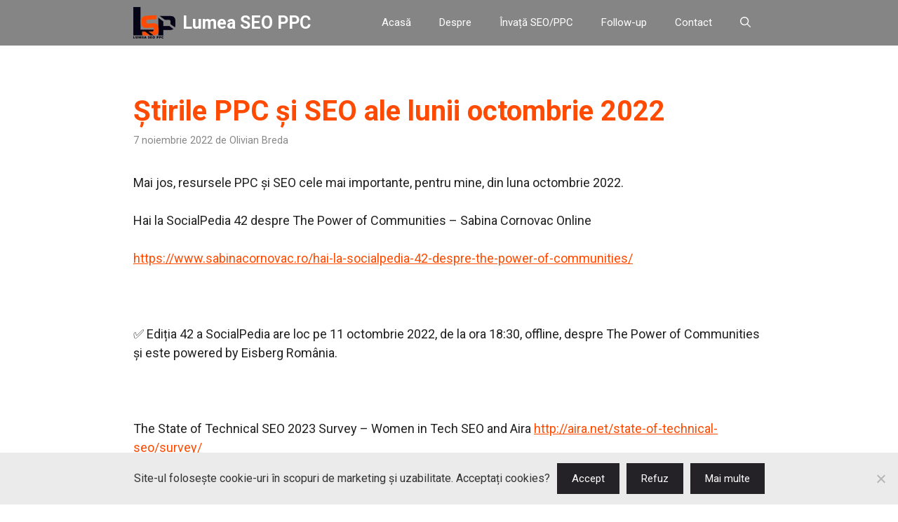

--- FILE ---
content_type: text/html; charset=UTF-8
request_url: https://lumeaseoppc.ro/stiri-octombrie-2022/
body_size: 40549
content:
<!DOCTYPE html>
<html lang="ro-RO">
<head>
<meta charset="UTF-8">
<script>
window.koko_analytics = {"url":"https:\/\/lumeaseoppc.ro\/wp-admin\/admin-ajax.php?action=koko_analytics_collect","site_url":"https:\/\/lumeaseoppc.ro","post_id":7089,"method":"cookie","use_cookie":true};
</script>
<meta name='robots' content='index, follow, max-image-preview:large, max-snippet:-1, max-video-preview:-1' />
<style>img:is([sizes="auto" i], [sizes^="auto," i]) { contain-intrinsic-size: 3000px 1500px }</style>
<meta name="viewport" content="width=device-width, initial-scale=1">
<!-- This site is optimized with the Yoast SEO plugin v25.6 - https://yoast.com/wordpress/plugins/seo/ -->
<title>Știrile PPC și SEO ale lunii octombrie 2022 - Lumea SEO PPC</title>
<link rel="canonical" href="https://lumeaseoppc.ro/stiri-octombrie-2022/" />
<meta property="og:locale" content="ro_RO" />
<meta property="og:type" content="article" />
<meta property="og:title" content="Știrile PPC și SEO ale lunii octombrie 2022 - Lumea SEO PPC" />
<meta property="og:description" content="Mai jos, resursele PPC și SEO cele mai importante, pentru mine, din luna octombrie 2022. Hai la SocialPedia 42 despre The Power of Communities &#8211; Sabina Cornovac Online https://www.sabinacornovac.ro/hai-la-socialpedia-42-despre-the-power-of-communities/ &nbsp; ✅ Ediția 42 a SocialPedia are loc pe 11 octombrie 2022, de la ora 18:30, offline, despre The Power of Communities și este powered by Eisberg România. &nbsp; The State ... Detalii" />
<meta property="og:url" content="https://lumeaseoppc.ro/stiri-octombrie-2022/" />
<meta property="og:site_name" content="Lumea SEO PPC" />
<meta property="article:published_time" content="2022-11-07T17:40:04+00:00" />
<meta property="og:image" content="https://lumeaseoppc.ro/wp-content/uploads/2022/09/Andrei-Radu-GPeC-1.jpg" />
<meta property="og:image:width" content="1200" />
<meta property="og:image:height" content="800" />
<meta property="og:image:type" content="image/jpeg" />
<meta name="author" content="Olivian Breda" />
<meta name="twitter:label1" content="Scris de" />
<meta name="twitter:data1" content="Olivian Breda" />
<meta name="twitter:label2" content="Timp estimat pentru citire" />
<meta name="twitter:data2" content="28 de minute" />
<script type="application/ld+json" class="yoast-schema-graph">{"@context":"https://schema.org","@graph":[{"@type":"Article","@id":"https://lumeaseoppc.ro/stiri-octombrie-2022/#article","isPartOf":{"@id":"https://lumeaseoppc.ro/stiri-octombrie-2022/"},"author":{"name":"Olivian Breda","@id":"https://lumeaseoppc.ro/#/schema/person/58c6d1f7ee01ce29629ef9c4ee00f2e6"},"headline":"Știrile PPC și SEO ale lunii octombrie 2022","datePublished":"2022-11-07T17:40:04+00:00","mainEntityOfPage":{"@id":"https://lumeaseoppc.ro/stiri-octombrie-2022/"},"wordCount":6170,"publisher":{"@id":"https://lumeaseoppc.ro/#organization"},"image":{"@id":"https://lumeaseoppc.ro/stiri-octombrie-2022/#primaryimage"},"thumbnailUrl":"https://lumeaseoppc.ro/wp-content/uploads/2022/09/Andrei-Radu-GPeC-1.jpg","articleSection":["Știri SEO/PPC"],"inLanguage":"ro-RO"},{"@type":"WebPage","@id":"https://lumeaseoppc.ro/stiri-octombrie-2022/","url":"https://lumeaseoppc.ro/stiri-octombrie-2022/","name":"Știrile PPC și SEO ale lunii octombrie 2022 - Lumea SEO PPC","isPartOf":{"@id":"https://lumeaseoppc.ro/#website"},"primaryImageOfPage":{"@id":"https://lumeaseoppc.ro/stiri-octombrie-2022/#primaryimage"},"image":{"@id":"https://lumeaseoppc.ro/stiri-octombrie-2022/#primaryimage"},"thumbnailUrl":"https://lumeaseoppc.ro/wp-content/uploads/2022/09/Andrei-Radu-GPeC-1.jpg","datePublished":"2022-11-07T17:40:04+00:00","breadcrumb":{"@id":"https://lumeaseoppc.ro/stiri-octombrie-2022/#breadcrumb"},"inLanguage":"ro-RO","potentialAction":[{"@type":"ReadAction","target":["https://lumeaseoppc.ro/stiri-octombrie-2022/"]}]},{"@type":"ImageObject","inLanguage":"ro-RO","@id":"https://lumeaseoppc.ro/stiri-octombrie-2022/#primaryimage","url":"https://lumeaseoppc.ro/wp-content/uploads/2022/09/Andrei-Radu-GPeC-1.jpg","contentUrl":"https://lumeaseoppc.ro/wp-content/uploads/2022/09/Andrei-Radu-GPeC-1.jpg","width":1200,"height":800,"caption":"photo by Alin Dobrin"},{"@type":"BreadcrumbList","@id":"https://lumeaseoppc.ro/stiri-octombrie-2022/#breadcrumb","itemListElement":[{"@type":"ListItem","position":1,"name":"Prima pagină","item":"https://lumeaseoppc.ro/"},{"@type":"ListItem","position":2,"name":"Știrile PPC și SEO ale lunii octombrie 2022"}]},{"@type":"WebSite","@id":"https://lumeaseoppc.ro/#website","url":"https://lumeaseoppc.ro/","name":"Lumea SEO PPC","description":"Ca între prieteni și profesioniști","publisher":{"@id":"https://lumeaseoppc.ro/#organization"},"potentialAction":[{"@type":"SearchAction","target":{"@type":"EntryPoint","urlTemplate":"https://lumeaseoppc.ro/?s={search_term_string}"},"query-input":{"@type":"PropertyValueSpecification","valueRequired":true,"valueName":"search_term_string"}}],"inLanguage":"ro-RO"},{"@type":"Organization","@id":"https://lumeaseoppc.ro/#organization","name":"Lumea SEO PPC","url":"https://lumeaseoppc.ro/","logo":{"@type":"ImageObject","inLanguage":"ro-RO","@id":"https://lumeaseoppc.ro/#/schema/logo/image/","url":"https://lumeaseoppc.ro/wp-content/uploads/2023/05/Logo-Default-Lumea-SEO-PPC-large-2023.png","contentUrl":"https://lumeaseoppc.ro/wp-content/uploads/2023/05/Logo-Default-Lumea-SEO-PPC-large-2023.png","width":94,"height":70,"caption":"Lumea SEO PPC"},"image":{"@id":"https://lumeaseoppc.ro/#/schema/logo/image/"}},{"@type":"Person","@id":"https://lumeaseoppc.ro/#/schema/person/58c6d1f7ee01ce29629ef9c4ee00f2e6","name":"Olivian Breda","image":{"@type":"ImageObject","inLanguage":"ro-RO","@id":"https://lumeaseoppc.ro/#/schema/person/image/","url":"https://secure.gravatar.com/avatar/9888b6ef9c13753ece6bce0467196ba8fa5578a17307b4dc939a8488a367cb1c?s=96&d=robohash&r=g","contentUrl":"https://secure.gravatar.com/avatar/9888b6ef9c13753ece6bce0467196ba8fa5578a17307b4dc939a8488a367cb1c?s=96&d=robohash&r=g","caption":"Olivian Breda"},"description":"Pe plan profesional, mă ocup de audituri de site-uri pe partea de SEO și UX (SEO - optimizare pentru motoarele de căutare / UX - uzabilitate - experiența vizitatorilor), și realizez / mă ocup de mentenanță pentru site-uri pe platforma WordPress. Cofondator al lumeaseoppc.ro și al cetd.ro. Blogger pe olivian.ro. Pe plan personal, caut să cresc, și pentru asta merg la evenimente, fac sport și încerc să trăiesc sănătos, fac voluntariat, citesc. Detalii despre mine pe profilul de LinkedIn: linkedin.com/in/olivian/","sameAs":["https://olivian.ro/"],"url":"https://lumeaseoppc.ro/author/olivian-breda/"}]}</script>
<!-- / Yoast SEO plugin. -->
<link href='https://fonts.gstatic.com' crossorigin rel='preconnect' />
<link href='https://fonts.googleapis.com' crossorigin rel='preconnect' />
<link rel="alternate" type="application/rss+xml" title="Lumea SEO PPC &raquo; Flux" href="https://lumeaseoppc.ro/feed/" />
<link rel="alternate" type="application/rss+xml" title="Lumea SEO PPC &raquo; Flux comentarii" href="https://lumeaseoppc.ro/comments/feed/" />
<!-- <link rel='stylesheet' id='wp-block-library-css' href='https://lumeaseoppc.ro/wp-includes/css/dist/block-library/style.min.css?ver=6.8.2' media='all' /> -->
<link rel="stylesheet" type="text/css" href="//lumeaseoppc.ro/wp-content/cache/wpfc-minified/1mw9y5ak/cbmqt.css" media="all"/>
<style id='classic-theme-styles-inline-css'>
/*! This file is auto-generated */
.wp-block-button__link{color:#fff;background-color:#32373c;border-radius:9999px;box-shadow:none;text-decoration:none;padding:calc(.667em + 2px) calc(1.333em + 2px);font-size:1.125em}.wp-block-file__button{background:#32373c;color:#fff;text-decoration:none}
</style>
<style id='global-styles-inline-css'>
:root{--wp--preset--aspect-ratio--square: 1;--wp--preset--aspect-ratio--4-3: 4/3;--wp--preset--aspect-ratio--3-4: 3/4;--wp--preset--aspect-ratio--3-2: 3/2;--wp--preset--aspect-ratio--2-3: 2/3;--wp--preset--aspect-ratio--16-9: 16/9;--wp--preset--aspect-ratio--9-16: 9/16;--wp--preset--color--black: #000000;--wp--preset--color--cyan-bluish-gray: #abb8c3;--wp--preset--color--white: #ffffff;--wp--preset--color--pale-pink: #f78da7;--wp--preset--color--vivid-red: #cf2e2e;--wp--preset--color--luminous-vivid-orange: #ff6900;--wp--preset--color--luminous-vivid-amber: #fcb900;--wp--preset--color--light-green-cyan: #7bdcb5;--wp--preset--color--vivid-green-cyan: #00d084;--wp--preset--color--pale-cyan-blue: #8ed1fc;--wp--preset--color--vivid-cyan-blue: #0693e3;--wp--preset--color--vivid-purple: #9b51e0;--wp--preset--color--contrast: var(--contrast);--wp--preset--color--contrast-2: var(--contrast-2);--wp--preset--color--contrast-3: var(--contrast-3);--wp--preset--color--base: var(--base);--wp--preset--color--base-2: var(--base-2);--wp--preset--color--base-3: var(--base-3);--wp--preset--color--accent: var(--accent);--wp--preset--color--accent-2: var(--accent-2);--wp--preset--color--accent-hover: var(--accent-hover);--wp--preset--color--highlight: var(--highlight);--wp--preset--gradient--vivid-cyan-blue-to-vivid-purple: linear-gradient(135deg,rgba(6,147,227,1) 0%,rgb(155,81,224) 100%);--wp--preset--gradient--light-green-cyan-to-vivid-green-cyan: linear-gradient(135deg,rgb(122,220,180) 0%,rgb(0,208,130) 100%);--wp--preset--gradient--luminous-vivid-amber-to-luminous-vivid-orange: linear-gradient(135deg,rgba(252,185,0,1) 0%,rgba(255,105,0,1) 100%);--wp--preset--gradient--luminous-vivid-orange-to-vivid-red: linear-gradient(135deg,rgba(255,105,0,1) 0%,rgb(207,46,46) 100%);--wp--preset--gradient--very-light-gray-to-cyan-bluish-gray: linear-gradient(135deg,rgb(238,238,238) 0%,rgb(169,184,195) 100%);--wp--preset--gradient--cool-to-warm-spectrum: linear-gradient(135deg,rgb(74,234,220) 0%,rgb(151,120,209) 20%,rgb(207,42,186) 40%,rgb(238,44,130) 60%,rgb(251,105,98) 80%,rgb(254,248,76) 100%);--wp--preset--gradient--blush-light-purple: linear-gradient(135deg,rgb(255,206,236) 0%,rgb(152,150,240) 100%);--wp--preset--gradient--blush-bordeaux: linear-gradient(135deg,rgb(254,205,165) 0%,rgb(254,45,45) 50%,rgb(107,0,62) 100%);--wp--preset--gradient--luminous-dusk: linear-gradient(135deg,rgb(255,203,112) 0%,rgb(199,81,192) 50%,rgb(65,88,208) 100%);--wp--preset--gradient--pale-ocean: linear-gradient(135deg,rgb(255,245,203) 0%,rgb(182,227,212) 50%,rgb(51,167,181) 100%);--wp--preset--gradient--electric-grass: linear-gradient(135deg,rgb(202,248,128) 0%,rgb(113,206,126) 100%);--wp--preset--gradient--midnight: linear-gradient(135deg,rgb(2,3,129) 0%,rgb(40,116,252) 100%);--wp--preset--font-size--small: 13px;--wp--preset--font-size--medium: 20px;--wp--preset--font-size--large: 36px;--wp--preset--font-size--x-large: 42px;--wp--preset--spacing--20: 0.44rem;--wp--preset--spacing--30: 0.67rem;--wp--preset--spacing--40: 1rem;--wp--preset--spacing--50: 1.5rem;--wp--preset--spacing--60: 2.25rem;--wp--preset--spacing--70: 3.38rem;--wp--preset--spacing--80: 5.06rem;--wp--preset--shadow--natural: 6px 6px 9px rgba(0, 0, 0, 0.2);--wp--preset--shadow--deep: 12px 12px 50px rgba(0, 0, 0, 0.4);--wp--preset--shadow--sharp: 6px 6px 0px rgba(0, 0, 0, 0.2);--wp--preset--shadow--outlined: 6px 6px 0px -3px rgba(255, 255, 255, 1), 6px 6px rgba(0, 0, 0, 1);--wp--preset--shadow--crisp: 6px 6px 0px rgba(0, 0, 0, 1);}:where(.is-layout-flex){gap: 0.5em;}:where(.is-layout-grid){gap: 0.5em;}body .is-layout-flex{display: flex;}.is-layout-flex{flex-wrap: wrap;align-items: center;}.is-layout-flex > :is(*, div){margin: 0;}body .is-layout-grid{display: grid;}.is-layout-grid > :is(*, div){margin: 0;}:where(.wp-block-columns.is-layout-flex){gap: 2em;}:where(.wp-block-columns.is-layout-grid){gap: 2em;}:where(.wp-block-post-template.is-layout-flex){gap: 1.25em;}:where(.wp-block-post-template.is-layout-grid){gap: 1.25em;}.has-black-color{color: var(--wp--preset--color--black) !important;}.has-cyan-bluish-gray-color{color: var(--wp--preset--color--cyan-bluish-gray) !important;}.has-white-color{color: var(--wp--preset--color--white) !important;}.has-pale-pink-color{color: var(--wp--preset--color--pale-pink) !important;}.has-vivid-red-color{color: var(--wp--preset--color--vivid-red) !important;}.has-luminous-vivid-orange-color{color: var(--wp--preset--color--luminous-vivid-orange) !important;}.has-luminous-vivid-amber-color{color: var(--wp--preset--color--luminous-vivid-amber) !important;}.has-light-green-cyan-color{color: var(--wp--preset--color--light-green-cyan) !important;}.has-vivid-green-cyan-color{color: var(--wp--preset--color--vivid-green-cyan) !important;}.has-pale-cyan-blue-color{color: var(--wp--preset--color--pale-cyan-blue) !important;}.has-vivid-cyan-blue-color{color: var(--wp--preset--color--vivid-cyan-blue) !important;}.has-vivid-purple-color{color: var(--wp--preset--color--vivid-purple) !important;}.has-black-background-color{background-color: var(--wp--preset--color--black) !important;}.has-cyan-bluish-gray-background-color{background-color: var(--wp--preset--color--cyan-bluish-gray) !important;}.has-white-background-color{background-color: var(--wp--preset--color--white) !important;}.has-pale-pink-background-color{background-color: var(--wp--preset--color--pale-pink) !important;}.has-vivid-red-background-color{background-color: var(--wp--preset--color--vivid-red) !important;}.has-luminous-vivid-orange-background-color{background-color: var(--wp--preset--color--luminous-vivid-orange) !important;}.has-luminous-vivid-amber-background-color{background-color: var(--wp--preset--color--luminous-vivid-amber) !important;}.has-light-green-cyan-background-color{background-color: var(--wp--preset--color--light-green-cyan) !important;}.has-vivid-green-cyan-background-color{background-color: var(--wp--preset--color--vivid-green-cyan) !important;}.has-pale-cyan-blue-background-color{background-color: var(--wp--preset--color--pale-cyan-blue) !important;}.has-vivid-cyan-blue-background-color{background-color: var(--wp--preset--color--vivid-cyan-blue) !important;}.has-vivid-purple-background-color{background-color: var(--wp--preset--color--vivid-purple) !important;}.has-black-border-color{border-color: var(--wp--preset--color--black) !important;}.has-cyan-bluish-gray-border-color{border-color: var(--wp--preset--color--cyan-bluish-gray) !important;}.has-white-border-color{border-color: var(--wp--preset--color--white) !important;}.has-pale-pink-border-color{border-color: var(--wp--preset--color--pale-pink) !important;}.has-vivid-red-border-color{border-color: var(--wp--preset--color--vivid-red) !important;}.has-luminous-vivid-orange-border-color{border-color: var(--wp--preset--color--luminous-vivid-orange) !important;}.has-luminous-vivid-amber-border-color{border-color: var(--wp--preset--color--luminous-vivid-amber) !important;}.has-light-green-cyan-border-color{border-color: var(--wp--preset--color--light-green-cyan) !important;}.has-vivid-green-cyan-border-color{border-color: var(--wp--preset--color--vivid-green-cyan) !important;}.has-pale-cyan-blue-border-color{border-color: var(--wp--preset--color--pale-cyan-blue) !important;}.has-vivid-cyan-blue-border-color{border-color: var(--wp--preset--color--vivid-cyan-blue) !important;}.has-vivid-purple-border-color{border-color: var(--wp--preset--color--vivid-purple) !important;}.has-vivid-cyan-blue-to-vivid-purple-gradient-background{background: var(--wp--preset--gradient--vivid-cyan-blue-to-vivid-purple) !important;}.has-light-green-cyan-to-vivid-green-cyan-gradient-background{background: var(--wp--preset--gradient--light-green-cyan-to-vivid-green-cyan) !important;}.has-luminous-vivid-amber-to-luminous-vivid-orange-gradient-background{background: var(--wp--preset--gradient--luminous-vivid-amber-to-luminous-vivid-orange) !important;}.has-luminous-vivid-orange-to-vivid-red-gradient-background{background: var(--wp--preset--gradient--luminous-vivid-orange-to-vivid-red) !important;}.has-very-light-gray-to-cyan-bluish-gray-gradient-background{background: var(--wp--preset--gradient--very-light-gray-to-cyan-bluish-gray) !important;}.has-cool-to-warm-spectrum-gradient-background{background: var(--wp--preset--gradient--cool-to-warm-spectrum) !important;}.has-blush-light-purple-gradient-background{background: var(--wp--preset--gradient--blush-light-purple) !important;}.has-blush-bordeaux-gradient-background{background: var(--wp--preset--gradient--blush-bordeaux) !important;}.has-luminous-dusk-gradient-background{background: var(--wp--preset--gradient--luminous-dusk) !important;}.has-pale-ocean-gradient-background{background: var(--wp--preset--gradient--pale-ocean) !important;}.has-electric-grass-gradient-background{background: var(--wp--preset--gradient--electric-grass) !important;}.has-midnight-gradient-background{background: var(--wp--preset--gradient--midnight) !important;}.has-small-font-size{font-size: var(--wp--preset--font-size--small) !important;}.has-medium-font-size{font-size: var(--wp--preset--font-size--medium) !important;}.has-large-font-size{font-size: var(--wp--preset--font-size--large) !important;}.has-x-large-font-size{font-size: var(--wp--preset--font-size--x-large) !important;}
:where(.wp-block-post-template.is-layout-flex){gap: 1.25em;}:where(.wp-block-post-template.is-layout-grid){gap: 1.25em;}
:where(.wp-block-columns.is-layout-flex){gap: 2em;}:where(.wp-block-columns.is-layout-grid){gap: 2em;}
:root :where(.wp-block-pullquote){font-size: 1.5em;line-height: 1.6;}
</style>
<!-- <link rel='stylesheet' id='cookie-notice-front-css' href='https://lumeaseoppc.ro/wp-content/plugins/cookie-notice/css/front.min.css?ver=2.5.7' media='all' /> -->
<!-- <link rel='stylesheet' id='generate-widget-areas-css' href='https://lumeaseoppc.ro/wp-content/themes/generatepress/assets/css/components/widget-areas.min.css?ver=3.6.0' media='all' /> -->
<!-- <link rel='stylesheet' id='generate-style-css' href='https://lumeaseoppc.ro/wp-content/themes/generatepress/assets/css/main.min.css?ver=3.6.0' media='all' /> -->
<link rel="stylesheet" type="text/css" href="//lumeaseoppc.ro/wp-content/cache/wpfc-minified/1skdc2d/cbmqt.css" media="all"/>
<style id='generate-style-inline-css'>
body{color:var(--contrast);}a{color:#1b78e2;}a:hover, a:focus, a:active{color:var(--accent-hover);}.grid-container{max-width:1000px;}.wp-block-group__inner-container{max-width:1000px;margin-left:auto;margin-right:auto;}:root{--contrast:#212121;--contrast-2:#ff4a01;--contrast-3:#878787;--base:#fafafa;--base-2:#f7f8f9;--base-3:#ffffff;--accent:#242226;--accent-2:#ff4a01;--accent-hover:#35343a;--highlight:#41ead4;}:root .has-contrast-color{color:var(--contrast);}:root .has-contrast-background-color{background-color:var(--contrast);}:root .has-contrast-2-color{color:var(--contrast-2);}:root .has-contrast-2-background-color{background-color:var(--contrast-2);}:root .has-contrast-3-color{color:var(--contrast-3);}:root .has-contrast-3-background-color{background-color:var(--contrast-3);}:root .has-base-color{color:var(--base);}:root .has-base-background-color{background-color:var(--base);}:root .has-base-2-color{color:var(--base-2);}:root .has-base-2-background-color{background-color:var(--base-2);}:root .has-base-3-color{color:var(--base-3);}:root .has-base-3-background-color{background-color:var(--base-3);}:root .has-accent-color{color:var(--accent);}:root .has-accent-background-color{background-color:var(--accent);}:root .has-accent-2-color{color:var(--accent-2);}:root .has-accent-2-background-color{background-color:var(--accent-2);}:root .has-accent-hover-color{color:var(--accent-hover);}:root .has-accent-hover-background-color{background-color:var(--accent-hover);}:root .has-highlight-color{color:var(--highlight);}:root .has-highlight-background-color{background-color:var(--highlight);}.gp-modal:not(.gp-modal--open):not(.gp-modal--transition){display:none;}.gp-modal--transition:not(.gp-modal--open){pointer-events:none;}.gp-modal-overlay:not(.gp-modal-overlay--open):not(.gp-modal--transition){display:none;}.gp-modal__overlay{display:none;position:fixed;top:0;left:0;right:0;bottom:0;background:rgba(0,0,0,0.2);display:flex;justify-content:center;align-items:center;z-index:10000;backdrop-filter:blur(3px);transition:opacity 500ms ease;opacity:0;}.gp-modal--open:not(.gp-modal--transition) .gp-modal__overlay{opacity:1;}.gp-modal__container{max-width:100%;max-height:100vh;transform:scale(0.9);transition:transform 500ms ease;padding:0 10px;}.gp-modal--open:not(.gp-modal--transition) .gp-modal__container{transform:scale(1);}.search-modal-fields{display:flex;}.gp-search-modal .gp-modal__overlay{align-items:flex-start;padding-top:25vh;background:var(--gp-search-modal-overlay-bg-color);}.search-modal-form{width:500px;max-width:100%;background-color:var(--gp-search-modal-bg-color);color:var(--gp-search-modal-text-color);}.search-modal-form .search-field, .search-modal-form .search-field:focus{width:100%;height:60px;background-color:transparent;border:0;appearance:none;color:currentColor;}.search-modal-fields button, .search-modal-fields button:active, .search-modal-fields button:focus, .search-modal-fields button:hover{background-color:transparent;border:0;color:currentColor;width:60px;}body, button, input, select, textarea{font-family:Roboto, sans-serif;font-size:18px;}.main-title{font-size:25px;}.widget-title{font-weight:600;}button:not(.menu-toggle),html input[type="button"],input[type="reset"],input[type="submit"],.button,.wp-block-button .wp-block-button__link{font-size:15px;}h1{font-weight:600;font-size:40px;}h2{font-weight:600;font-size:30px;}h3{font-size:20px;}.top-bar{color:#ffffff;}.top-bar a{color:#ffffff;}.top-bar a:hover{color:#303030;}.site-header{background-color:#301111;color:#3a3a3a;}.site-header a{color:#3a3a3a;}.main-title a,.main-title a:hover{color:var(--base-3);}.site-description{color:#757575;}.main-navigation,.main-navigation ul ul{background-color:rgba(0,0,0,0.48);}.main-navigation .main-nav ul li a, .main-navigation .menu-toggle, .main-navigation .menu-bar-items{color:var(--base-3);}.main-navigation .main-nav ul li:not([class*="current-menu-"]):hover > a, .main-navigation .main-nav ul li:not([class*="current-menu-"]):focus > a, .main-navigation .main-nav ul li.sfHover:not([class*="current-menu-"]) > a, .main-navigation .menu-bar-item:hover > a, .main-navigation .menu-bar-item.sfHover > a{color:var(--base-3);background-color:var(--accent-hover);}button.menu-toggle:hover,button.menu-toggle:focus{color:var(--base-3);}.main-navigation .main-nav ul li[class*="current-menu-"] > a{color:var(--base-3);background-color:var(--accent-hover);}.navigation-search input[type="search"],.navigation-search input[type="search"]:active, .navigation-search input[type="search"]:focus, .main-navigation .main-nav ul li.search-item.active > a, .main-navigation .menu-bar-items .search-item.active > a{color:var(--base-3);background-color:var(--accent-hover);}.separate-containers .inside-article, .separate-containers .comments-area, .separate-containers .page-header, .one-container .container, .separate-containers .paging-navigation, .inside-page-header{background-color:var(--base-3);}.inside-article a,.paging-navigation a,.comments-area a,.page-header a{color:var(--accent-2);}.inside-article a:hover,.paging-navigation a:hover,.comments-area a:hover,.page-header a:hover{color:var(--accent-hover);}.entry-title a{color:var(--contrast-2);}.entry-title a:hover{color:var(--accent-hover);}.entry-meta{color:var(--contrast-3);}.entry-meta a{color:var(--contrast-3);}.entry-meta a:hover{color:var(--accent-hover);}h1{color:var(--contrast-2);}h2{color:var(--contrast-2);}h3{color:var(--contrast-2);}.sidebar .widget{background-color:#ffffff;}.sidebar .widget a{color:var(--accent-2);}.sidebar .widget a:hover{color:var(--accent-hover);}.sidebar .widget .widget-title{color:#000000;}.footer-widgets{color:var(--base-3);background-color:rgba(0,0,0,0.48);}.footer-widgets a{color:var(--base-3);}.footer-widgets a:hover{color:var(--base-3);}.footer-widgets .widget-title{color:var(--base-2);}.site-info{color:var(--accent-hover);background-color:#F0F0F1;}.site-info a{color:var(--accent-hover);}.site-info a:hover{color:var(--accent-hover);}.footer-bar .widget_nav_menu .current-menu-item a{color:var(--accent-hover);}input[type="text"],input[type="email"],input[type="url"],input[type="password"],input[type="search"],input[type="tel"],input[type="number"],textarea,select{color:var(--contrast);background-color:#fafafa;border-color:var(--contrast);}input[type="text"]:focus,input[type="email"]:focus,input[type="url"]:focus,input[type="password"]:focus,input[type="search"]:focus,input[type="tel"]:focus,input[type="number"]:focus,textarea:focus,select:focus{color:var(--contrast-3);background-color:#ffffff;border-color:var(--contrast-3);}button,html input[type="button"],input[type="reset"],input[type="submit"],a.button,a.wp-block-button__link:not(.has-background){color:#ffffff;background-color:var(--accent);}button:hover,html input[type="button"]:hover,input[type="reset"]:hover,input[type="submit"]:hover,a.button:hover,button:focus,html input[type="button"]:focus,input[type="reset"]:focus,input[type="submit"]:focus,a.button:focus,a.wp-block-button__link:not(.has-background):active,a.wp-block-button__link:not(.has-background):focus,a.wp-block-button__link:not(.has-background):hover{color:#ffffff;background-color:var(--accent-hover);}a.generate-back-to-top{background-color:rgba( 0,0,0,0.4 );color:#ffffff;}a.generate-back-to-top:hover,a.generate-back-to-top:focus{background-color:rgba( 0,0,0,0.6 );color:#ffffff;}:root{--gp-search-modal-bg-color:var(--base-3);--gp-search-modal-text-color:var(--contrast);--gp-search-modal-overlay-bg-color:rgba(0,0,0,0.2);}@media (max-width: 768px){.main-navigation .menu-bar-item:hover > a, .main-navigation .menu-bar-item.sfHover > a{background:none;color:var(--base-3);}}.inside-top-bar{padding:10px;}.inside-header{padding:40px;}.nav-below-header .main-navigation .inside-navigation.grid-container, .nav-above-header .main-navigation .inside-navigation.grid-container{padding:0px 20px 0px 20px;}.separate-containers .inside-article, .separate-containers .comments-area, .separate-containers .page-header, .separate-containers .paging-navigation, .one-container .site-content, .inside-page-header{padding:50px;}.site-main .wp-block-group__inner-container{padding:50px;}.separate-containers .paging-navigation{padding-top:20px;padding-bottom:20px;}.entry-content .alignwide, body:not(.no-sidebar) .entry-content .alignfull{margin-left:-50px;width:calc(100% + 100px);max-width:calc(100% + 100px);}.one-container.right-sidebar .site-main,.one-container.both-right .site-main{margin-right:50px;}.one-container.left-sidebar .site-main,.one-container.both-left .site-main{margin-left:50px;}.one-container.both-sidebars .site-main{margin:0px 50px 0px 50px;}.one-container.archive .post:not(:last-child):not(.is-loop-template-item), .one-container.blog .post:not(:last-child):not(.is-loop-template-item){padding-bottom:50px;}.main-navigation .main-nav ul li a,.menu-toggle,.main-navigation .menu-bar-item > a{line-height:65px;}.navigation-search input[type="search"]{height:65px;}.rtl .menu-item-has-children .dropdown-menu-toggle{padding-left:20px;}.rtl .main-navigation .main-nav ul li.menu-item-has-children > a{padding-right:20px;}.widget-area .widget{padding:50px;}.inside-site-info{padding:20px;}@media (max-width:768px){.separate-containers .inside-article, .separate-containers .comments-area, .separate-containers .page-header, .separate-containers .paging-navigation, .one-container .site-content, .inside-page-header{padding:30px;}.site-main .wp-block-group__inner-container{padding:30px;}.inside-site-info{padding-right:10px;padding-left:10px;}.entry-content .alignwide, body:not(.no-sidebar) .entry-content .alignfull{margin-left:-30px;width:calc(100% + 60px);max-width:calc(100% + 60px);}.one-container .site-main .paging-navigation{margin-bottom:20px;}}/* End cached CSS */.is-right-sidebar{width:30%;}.is-left-sidebar{width:25%;}.site-content .content-area{width:100%;}@media (max-width: 768px){.main-navigation .menu-toggle,.sidebar-nav-mobile:not(#sticky-placeholder){display:block;}.main-navigation ul,.gen-sidebar-nav,.main-navigation:not(.slideout-navigation):not(.toggled) .main-nav > ul,.has-inline-mobile-toggle #site-navigation .inside-navigation > *:not(.navigation-search):not(.main-nav){display:none;}.nav-align-right .inside-navigation,.nav-align-center .inside-navigation{justify-content:space-between;}}
.main-navigation .main-nav ul li a,.menu-toggle,.main-navigation .menu-bar-item > a{transition: line-height 300ms ease}.main-navigation.toggled .main-nav > ul{background-color: rgba(0,0,0,0.48)}.sticky-enabled .gen-sidebar-nav.is_stuck .main-navigation {margin-bottom: 0px;}.sticky-enabled .gen-sidebar-nav.is_stuck {z-index: 500;}.sticky-enabled .main-navigation.is_stuck {box-shadow: 0 2px 2px -2px rgba(0, 0, 0, .2);}.navigation-stick:not(.gen-sidebar-nav) {left: 0;right: 0;width: 100% !important;}.nav-float-right .navigation-stick {width: 100% !important;left: 0;}.nav-float-right .navigation-stick .navigation-branding {margin-right: auto;}.main-navigation.has-sticky-branding:not(.grid-container) .inside-navigation:not(.grid-container) .navigation-branding{margin-left: 10px;}
</style>
<!-- <link rel='stylesheet' id='generate-child-css' href='https://lumeaseoppc.ro/wp-content/themes/generatepress-child/style.css?ver=1736697593' media='all' /> -->
<link rel="stylesheet" type="text/css" href="//lumeaseoppc.ro/wp-content/cache/wpfc-minified/kqasprk5/cbmqt.css" media="all"/>
<link rel='stylesheet' id='generate-google-fonts-css' href='https://fonts.googleapis.com/css?family=Roboto%3A100%2C100italic%2C300%2C300italic%2Cregular%2Citalic%2C500%2C500italic%2C700%2C700italic%2C900%2C900italic&#038;display=swap&#038;ver=3.6.0' media='all' />
<!-- <link rel='stylesheet' id='jquery-lazyloadxt-spinner-css-css' href='//lumeaseoppc.ro/wp-content/plugins/a3-lazy-load/assets/css/jquery.lazyloadxt.spinner.css?ver=6.8.2' media='all' /> -->
<!-- <link rel='stylesheet' id='a3a3_lazy_load-css' href='//lumeaseoppc.ro/wp-content/uploads/sass/a3_lazy_load.min.css?ver=1736697355' media='all' /> -->
<link rel="stylesheet" type="text/css" href="//lumeaseoppc.ro/wp-content/cache/wpfc-minified/ffby2h2w/cbmqt.css" media="all"/>
<style id='generateblocks-inline-css'>
:root{--gb-container-width:1000px;}.gb-container .wp-block-image img{vertical-align:middle;}.gb-grid-wrapper .wp-block-image{margin-bottom:0;}.gb-highlight{background:none;}.gb-shape{line-height:0;}
</style>
<!-- <link rel='stylesheet' id='generate-navigation-branding-css' href='https://lumeaseoppc.ro/wp-content/plugins/gp-premium/menu-plus/functions/css/navigation-branding-flex.min.css?ver=2.5.5' media='all' /> -->
<link rel="stylesheet" type="text/css" href="//lumeaseoppc.ro/wp-content/cache/wpfc-minified/dj1dmfhn/cbmqt.css" media="all"/>
<style id='generate-navigation-branding-inline-css'>
.main-navigation.has-branding .inside-navigation.grid-container, .main-navigation.has-branding.grid-container .inside-navigation:not(.grid-container){padding:0px 50px 0px 50px;}.main-navigation.has-branding:not(.grid-container) .inside-navigation:not(.grid-container) .navigation-branding{margin-left:10px;}.navigation-branding img, .site-logo.mobile-header-logo img{height:65px;width:auto;}.navigation-branding .main-title{line-height:65px;}@media (max-width: 768px){.main-navigation.has-branding.nav-align-center .menu-bar-items, .main-navigation.has-sticky-branding.navigation-stick.nav-align-center .menu-bar-items{margin-left:auto;}.navigation-branding{margin-right:auto;margin-left:10px;}.navigation-branding .main-title, .mobile-header-navigation .site-logo{margin-left:10px;}.main-navigation.has-branding .inside-navigation.grid-container{padding:0px;}}
</style>
<script src='//lumeaseoppc.ro/wp-content/cache/wpfc-minified/6kh6nbmt/cbmqt.js' type="text/javascript"></script>
<!-- <script src="https://lumeaseoppc.ro/wp-includes/js/jquery/jquery.min.js?ver=3.7.1" id="jquery-core-js"></script> -->
<!-- <script src="https://lumeaseoppc.ro/wp-includes/js/jquery/jquery-migrate.min.js?ver=3.4.1" id="jquery-migrate-js"></script> -->
<link rel="https://api.w.org/" href="https://lumeaseoppc.ro/wp-json/" /><link rel="alternate" title="JSON" type="application/json" href="https://lumeaseoppc.ro/wp-json/wp/v2/posts/7089" /><link rel="EditURI" type="application/rsd+xml" title="RSD" href="https://lumeaseoppc.ro/xmlrpc.php?rsd" />
<link rel='shortlink' href='https://lumeaseoppc.ro/?p=7089' />
<link rel="alternate" title="oEmbed (JSON)" type="application/json+oembed" href="https://lumeaseoppc.ro/wp-json/oembed/1.0/embed?url=https%3A%2F%2Flumeaseoppc.ro%2Fstiri-octombrie-2022%2F" />
<link rel="alternate" title="oEmbed (XML)" type="text/xml+oembed" href="https://lumeaseoppc.ro/wp-json/oembed/1.0/embed?url=https%3A%2F%2Flumeaseoppc.ro%2Fstiri-octombrie-2022%2F&#038;format=xml" />
<meta property="og:description" content="Mai jos, resursele PPC și SEO cele mai importante, pentru mine, din luna octombrie 2022. Hai la SocialPedia 42 despre The Power of Communities &#8211; Sabina Cornovac Online https://www.sabinacornovac.ro/hai-la-socialpedia-42-despre-the-power-of-communities/ &nbsp; ✅ Ediția 42 a SocialPedia are loc pe 11 octombrie 2022, de la ora 18:30, offline, despre The Power of Communities și este powered by Eisberg România. &nbsp; The State ... &lt;p class=&quot;read-more-container&quot;&gt;&lt;a title=&quot;Știrile PPC și SEO ale lunii octombrie 2022&quot; class=&quot;read-more button&quot; href=&quot;https://lumeaseoppc.ro/stiri-octombrie-2022/#more-7089&quot; aria-label=&quot;Read more about Știrile PPC și SEO ale lunii octombrie 2022&quot;&gt;Detalii&lt;/a&gt;&lt;/p&gt;"><script>
window.onload = function () {
document.getElementById("social-share-button").addEventListener("click", function(){
let d=document,f='https://www.facebook.com/share',l=d.location,e=encodeURIComponent,p='.php?src=bm&v=4&i=1362806155&u='+e(l.href)+'&t='+e(d.title);1;try{if (!/^(.*\.)?facebook\.[^.]*$/.test(l.host))throw(0);share_internal_bookmarklet(p)}catch(z) {a=function() {if (!window.open(f+'r'+p,'sharer','toolbar=0,status=0,resizable=1,width=626,height=436'))l.href=f+p};if (/Firefox/.test(navigator.userAgent))setTimeout(a,0);else{a()}}void(0);
});}</script><script>
function copy_URL_clipboard() {var dummy = document.createElement("input"),
text = "https://lumeaseoppc.ro/stiri-octombrie-2022/";
document.body.appendChild(dummy);
dummy.value = text;
dummy.select();
document.execCommand("copy");
document.body.removeChild(dummy);
const btn = document.getElementById("copiaza-URL");
btn.innerHTML = "Copiat!";
}</script><style type="text/css">.saboxplugin-wrap{-webkit-box-sizing:border-box;-moz-box-sizing:border-box;-ms-box-sizing:border-box;box-sizing:border-box;border:1px solid #eee;width:100%;clear:both;display:block;overflow:hidden;word-wrap:break-word;position:relative}.saboxplugin-wrap .saboxplugin-gravatar{float:left;padding:0 20px 20px 20px}.saboxplugin-wrap .saboxplugin-gravatar img{max-width:100px;height:auto;border-radius:0;}.saboxplugin-wrap .saboxplugin-authorname{font-size:18px;line-height:1;margin:20px 0 0 20px;display:block}.saboxplugin-wrap .saboxplugin-authorname a{text-decoration:none}.saboxplugin-wrap .saboxplugin-authorname a:focus{outline:0}.saboxplugin-wrap .saboxplugin-desc{display:block;margin:5px 20px}.saboxplugin-wrap .saboxplugin-desc a{text-decoration:underline}.saboxplugin-wrap .saboxplugin-desc p{margin:5px 0 12px}.saboxplugin-wrap .saboxplugin-web{margin:0 20px 15px;text-align:left}.saboxplugin-wrap .sab-web-position{text-align:right}.saboxplugin-wrap .saboxplugin-web a{color:#ccc;text-decoration:none}.saboxplugin-wrap .saboxplugin-socials{position:relative;display:block;background:#fcfcfc;padding:5px;border-top:1px solid #eee}.saboxplugin-wrap .saboxplugin-socials a svg{width:20px;height:20px}.saboxplugin-wrap .saboxplugin-socials a svg .st2{fill:#fff; transform-origin:center center;}.saboxplugin-wrap .saboxplugin-socials a svg .st1{fill:rgba(0,0,0,.3)}.saboxplugin-wrap .saboxplugin-socials a:hover{opacity:.8;-webkit-transition:opacity .4s;-moz-transition:opacity .4s;-o-transition:opacity .4s;transition:opacity .4s;box-shadow:none!important;-webkit-box-shadow:none!important}.saboxplugin-wrap .saboxplugin-socials .saboxplugin-icon-color{box-shadow:none;padding:0;border:0;-webkit-transition:opacity .4s;-moz-transition:opacity .4s;-o-transition:opacity .4s;transition:opacity .4s;display:inline-block;color:#fff;font-size:0;text-decoration:inherit;margin:5px;-webkit-border-radius:0;-moz-border-radius:0;-ms-border-radius:0;-o-border-radius:0;border-radius:0;overflow:hidden}.saboxplugin-wrap .saboxplugin-socials .saboxplugin-icon-grey{text-decoration:inherit;box-shadow:none;position:relative;display:-moz-inline-stack;display:inline-block;vertical-align:middle;zoom:1;margin:10px 5px;color:#444;fill:#444}.clearfix:after,.clearfix:before{content:' ';display:table;line-height:0;clear:both}.ie7 .clearfix{zoom:1}.saboxplugin-socials.sabox-colored .saboxplugin-icon-color .sab-twitch{border-color:#38245c}.saboxplugin-socials.sabox-colored .saboxplugin-icon-color .sab-behance{border-color:#003eb0}.saboxplugin-socials.sabox-colored .saboxplugin-icon-color .sab-deviantart{border-color:#036824}.saboxplugin-socials.sabox-colored .saboxplugin-icon-color .sab-digg{border-color:#00327c}.saboxplugin-socials.sabox-colored .saboxplugin-icon-color .sab-dribbble{border-color:#ba1655}.saboxplugin-socials.sabox-colored .saboxplugin-icon-color .sab-facebook{border-color:#1e2e4f}.saboxplugin-socials.sabox-colored .saboxplugin-icon-color .sab-flickr{border-color:#003576}.saboxplugin-socials.sabox-colored .saboxplugin-icon-color .sab-github{border-color:#264874}.saboxplugin-socials.sabox-colored .saboxplugin-icon-color .sab-google{border-color:#0b51c5}.saboxplugin-socials.sabox-colored .saboxplugin-icon-color .sab-html5{border-color:#902e13}.saboxplugin-socials.sabox-colored .saboxplugin-icon-color .sab-instagram{border-color:#1630aa}.saboxplugin-socials.sabox-colored .saboxplugin-icon-color .sab-linkedin{border-color:#00344f}.saboxplugin-socials.sabox-colored .saboxplugin-icon-color .sab-pinterest{border-color:#5b040e}.saboxplugin-socials.sabox-colored .saboxplugin-icon-color .sab-reddit{border-color:#992900}.saboxplugin-socials.sabox-colored .saboxplugin-icon-color .sab-rss{border-color:#a43b0a}.saboxplugin-socials.sabox-colored .saboxplugin-icon-color .sab-sharethis{border-color:#5d8420}.saboxplugin-socials.sabox-colored .saboxplugin-icon-color .sab-soundcloud{border-color:#995200}.saboxplugin-socials.sabox-colored .saboxplugin-icon-color .sab-spotify{border-color:#0f612c}.saboxplugin-socials.sabox-colored .saboxplugin-icon-color .sab-stackoverflow{border-color:#a95009}.saboxplugin-socials.sabox-colored .saboxplugin-icon-color .sab-steam{border-color:#006388}.saboxplugin-socials.sabox-colored .saboxplugin-icon-color .sab-user_email{border-color:#b84e05}.saboxplugin-socials.sabox-colored .saboxplugin-icon-color .sab-tumblr{border-color:#10151b}.saboxplugin-socials.sabox-colored .saboxplugin-icon-color .sab-twitter{border-color:#0967a0}.saboxplugin-socials.sabox-colored .saboxplugin-icon-color .sab-vimeo{border-color:#0d7091}.saboxplugin-socials.sabox-colored .saboxplugin-icon-color .sab-windows{border-color:#003f71}.saboxplugin-socials.sabox-colored .saboxplugin-icon-color .sab-whatsapp{border-color:#003f71}.saboxplugin-socials.sabox-colored .saboxplugin-icon-color .sab-wordpress{border-color:#0f3647}.saboxplugin-socials.sabox-colored .saboxplugin-icon-color .sab-yahoo{border-color:#14002d}.saboxplugin-socials.sabox-colored .saboxplugin-icon-color .sab-youtube{border-color:#900}.saboxplugin-socials.sabox-colored .saboxplugin-icon-color .sab-xing{border-color:#000202}.saboxplugin-socials.sabox-colored .saboxplugin-icon-color .sab-mixcloud{border-color:#2475a0}.saboxplugin-socials.sabox-colored .saboxplugin-icon-color .sab-vk{border-color:#243549}.saboxplugin-socials.sabox-colored .saboxplugin-icon-color .sab-medium{border-color:#00452c}.saboxplugin-socials.sabox-colored .saboxplugin-icon-color .sab-quora{border-color:#420e00}.saboxplugin-socials.sabox-colored .saboxplugin-icon-color .sab-meetup{border-color:#9b181c}.saboxplugin-socials.sabox-colored .saboxplugin-icon-color .sab-goodreads{border-color:#000}.saboxplugin-socials.sabox-colored .saboxplugin-icon-color .sab-snapchat{border-color:#999700}.saboxplugin-socials.sabox-colored .saboxplugin-icon-color .sab-500px{border-color:#00557f}.saboxplugin-socials.sabox-colored .saboxplugin-icon-color .sab-mastodont{border-color:#185886}.sabox-plus-item{margin-bottom:20px}@media screen and (max-width:480px){.saboxplugin-wrap{text-align:center}.saboxplugin-wrap .saboxplugin-gravatar{float:none;padding:20px 0;text-align:center;margin:0 auto;display:block}.saboxplugin-wrap .saboxplugin-gravatar img{float:none;display:inline-block;display:-moz-inline-stack;vertical-align:middle;zoom:1}.saboxplugin-wrap .saboxplugin-desc{margin:0 10px 20px;text-align:center}.saboxplugin-wrap .saboxplugin-authorname{text-align:center;margin:10px 0 20px}}body .saboxplugin-authorname a,body .saboxplugin-authorname a:hover{box-shadow:none;-webkit-box-shadow:none}a.sab-profile-edit{font-size:16px!important;line-height:1!important}.sab-edit-settings a,a.sab-profile-edit{color:#0073aa!important;box-shadow:none!important;-webkit-box-shadow:none!important}.sab-edit-settings{margin-right:15px;position:absolute;right:0;z-index:2;bottom:10px;line-height:20px}.sab-edit-settings i{margin-left:5px}.saboxplugin-socials{line-height:1!important}.rtl .saboxplugin-wrap .saboxplugin-gravatar{float:right}.rtl .saboxplugin-wrap .saboxplugin-authorname{display:flex;align-items:center}.rtl .saboxplugin-wrap .saboxplugin-authorname .sab-profile-edit{margin-right:10px}.rtl .sab-edit-settings{right:auto;left:0}img.sab-custom-avatar{max-width:75px;}.saboxplugin-wrap {margin-top:0px; margin-bottom:0px; padding: 0px 0px }.saboxplugin-wrap .saboxplugin-authorname {font-size:18px; line-height:25px;}.saboxplugin-wrap .saboxplugin-desc p, .saboxplugin-wrap .saboxplugin-desc {font-size:14px !important; line-height:21px !important;}.saboxplugin-wrap .saboxplugin-web {font-size:14px;}.saboxplugin-wrap .saboxplugin-socials a svg {width:18px;height:18px;}</style><link rel="icon" href="https://lumeaseoppc.ro/wp-content/uploads/2023/05/cropped-Logo-Default-Lumea-SEO-PPC-large-1-32x32.png" sizes="32x32" />
<link rel="icon" href="https://lumeaseoppc.ro/wp-content/uploads/2023/05/cropped-Logo-Default-Lumea-SEO-PPC-large-1-192x192.png" sizes="192x192" />
<link rel="apple-touch-icon" href="https://lumeaseoppc.ro/wp-content/uploads/2023/05/cropped-Logo-Default-Lumea-SEO-PPC-large-1-180x180.png" />
<meta name="msapplication-TileImage" content="https://lumeaseoppc.ro/wp-content/uploads/2023/05/cropped-Logo-Default-Lumea-SEO-PPC-large-1-270x270.png" />
<style id="wp-custom-css">
/* GeneratePress Site CSS */ .inside-article,
.sidebar .widget,
.comments-area, .gb-query-loop-item:not(.sidebar .gb-query-loop-item),.container-widget {
border-right: 2px solid rgba(0, 0, 0, 0.07);
border-bottom: 2px solid rgba(0, 0, 0, 0.07);
box-shadow: 0 0 10px rgba(232, 234, 237, 0.5);
}
/* End GeneratePress Site CSS */		</style>
</head>
<body data-rsssl=1 class="wp-singular post-template-default single single-post postid-7089 single-format-standard wp-custom-logo wp-embed-responsive wp-theme-generatepress wp-child-theme-generatepress-child cookies-not-set post-image-above-header post-image-aligned-center sticky-menu-no-transition sticky-enabled both-sticky-menu no-sidebar nav-below-header separate-containers header-aligned-left dropdown-hover" itemtype="https://schema.org/Blog" itemscope>
<a class="screen-reader-text skip-link" href="#content" title="Sari la conținut">Sari la conținut</a>		<nav class="auto-hide-sticky has-branding main-navigation nav-align-right has-menu-bar-items sub-menu-right" id="site-navigation" aria-label="Principal"  itemtype="https://schema.org/SiteNavigationElement" itemscope>
<div class="inside-navigation grid-container">
<div class="navigation-branding"><div class="site-logo">
<a href="https://lumeaseoppc.ro/" title="Lumea SEO PPC" rel="home">
<picture class="header-image is-logo-image" title="Lumea SEO PPC">
<source type="image/webp" srcset="https://lumeaseoppc.ro/wp-content/uploads/2023/05/Logo-Default-Lumea-SEO-PPC-large-2023.png.webp"/>
<img alt="Lumea SEO PPC" src="https://lumeaseoppc.ro/wp-content/uploads/2023/05/Logo-Default-Lumea-SEO-PPC-large-2023.png" width="94" height="70"/>
</picture>
</a>
</div><p class="main-title" itemprop="headline">
<a href="https://lumeaseoppc.ro/" rel="home">
Lumea SEO PPC
</a>
</p></div>				<button class="menu-toggle" aria-controls="primary-menu" aria-expanded="false">
<span class="gp-icon icon-menu-bars"><svg viewBox="0 0 512 512" aria-hidden="true" xmlns="http://www.w3.org/2000/svg" width="1em" height="1em"><path d="M0 96c0-13.255 10.745-24 24-24h464c13.255 0 24 10.745 24 24s-10.745 24-24 24H24c-13.255 0-24-10.745-24-24zm0 160c0-13.255 10.745-24 24-24h464c13.255 0 24 10.745 24 24s-10.745 24-24 24H24c-13.255 0-24-10.745-24-24zm0 160c0-13.255 10.745-24 24-24h464c13.255 0 24 10.745 24 24s-10.745 24-24 24H24c-13.255 0-24-10.745-24-24z" /></svg><svg viewBox="0 0 512 512" aria-hidden="true" xmlns="http://www.w3.org/2000/svg" width="1em" height="1em"><path d="M71.029 71.029c9.373-9.372 24.569-9.372 33.942 0L256 222.059l151.029-151.03c9.373-9.372 24.569-9.372 33.942 0 9.372 9.373 9.372 24.569 0 33.942L289.941 256l151.03 151.029c9.372 9.373 9.372 24.569 0 33.942-9.373 9.372-24.569 9.372-33.942 0L256 289.941l-151.029 151.03c-9.373 9.372-24.569 9.372-33.942 0-9.372-9.373-9.372-24.569 0-33.942L222.059 256 71.029 104.971c-9.372-9.373-9.372-24.569 0-33.942z" /></svg></span><span class="mobile-menu">Menu</span>				</button>
<div id="primary-menu" class="main-nav"><ul id="menu-meniul-de-sus" class=" menu sf-menu"><li id="menu-item-2243" class="menu-item menu-item-type-custom menu-item-object-custom menu-item-2243"><a href="/">Acasă</a></li>
<li id="menu-item-2228" class="menu-item menu-item-type-post_type menu-item-object-page menu-item-2228"><a href="https://lumeaseoppc.ro/despre/">Despre</a></li>
<li id="menu-item-5228" class="menu-item menu-item-type-post_type menu-item-object-page menu-item-5228"><a href="https://lumeaseoppc.ro/evenimente-online-marketing/">Învață SEO/PPC</a></li>
<li id="menu-item-2572" class="menu-item menu-item-type-post_type menu-item-object-page menu-item-2572"><a href="https://lumeaseoppc.ro/toate-editiile/">Follow-up</a></li>
<li id="menu-item-2241" class="menu-item menu-item-type-post_type menu-item-object-page menu-item-2241"><a href="https://lumeaseoppc.ro/contact/">Contact</a></li>
</ul></div><div class="menu-bar-items">	<span class="menu-bar-item">
<a href="#" role="button" aria-label="Open search" aria-haspopup="dialog" aria-controls="gp-search" data-gpmodal-trigger="gp-search"><span class="gp-icon icon-search"><svg viewBox="0 0 512 512" aria-hidden="true" xmlns="http://www.w3.org/2000/svg" width="1em" height="1em"><path fill-rule="evenodd" clip-rule="evenodd" d="M208 48c-88.366 0-160 71.634-160 160s71.634 160 160 160 160-71.634 160-160S296.366 48 208 48zM0 208C0 93.125 93.125 0 208 0s208 93.125 208 208c0 48.741-16.765 93.566-44.843 129.024l133.826 134.018c9.366 9.379 9.355 24.575-.025 33.941-9.379 9.366-24.575 9.355-33.941-.025L337.238 370.987C301.747 399.167 256.839 416 208 416 93.125 416 0 322.875 0 208z" /></svg><svg viewBox="0 0 512 512" aria-hidden="true" xmlns="http://www.w3.org/2000/svg" width="1em" height="1em"><path d="M71.029 71.029c9.373-9.372 24.569-9.372 33.942 0L256 222.059l151.029-151.03c9.373-9.372 24.569-9.372 33.942 0 9.372 9.373 9.372 24.569 0 33.942L289.941 256l151.03 151.029c9.372 9.373 9.372 24.569 0 33.942-9.373 9.372-24.569 9.372-33.942 0L256 289.941l-151.029 151.03c-9.373 9.372-24.569 9.372-33.942 0-9.372-9.373-9.372-24.569 0-33.942L222.059 256 71.029 104.971c-9.372-9.373-9.372-24.569 0-33.942z" /></svg></span></a>
</span>
</div>			</div>
</nav>
<div class="site grid-container container hfeed" id="page">
<div class="site-content" id="content">
<div class="content-area" id="primary">
<main class="site-main" id="main">
<article id="post-7089" class="post-7089 post type-post status-publish format-standard has-post-thumbnail hentry category-stiri-seo-ppc" itemtype="https://schema.org/CreativeWork" itemscope>
<div class="inside-article">
<header class="entry-header">
<h1 class="entry-title" itemprop="headline">Știrile PPC și SEO ale lunii octombrie 2022</h1>		<div class="entry-meta">
<span class="posted-on"><time class="entry-date published" datetime="2022-11-07T19:40:04+02:00" itemprop="datePublished">7 noiembrie 2022</time></span> <span class="byline">de <span class="author vcard" itemprop="author" itemtype="https://schema.org/Person" itemscope><a class="url fn n" href="https://lumeaseoppc.ro/author/olivian-breda/" title="Vezi toate articolele lui Olivian Breda" rel="author" itemprop="url"><span class="author-name" itemprop="name">Olivian Breda</span></a></span></span> 		</div>
</header>
<div class="entry-content" itemprop="text">
<p>Mai jos, resursele PPC și SEO cele mai importante, pentru mine, din luna octombrie 2022.</p>
<p>Hai la SocialPedia 42 despre The Power of Communities &#8211; Sabina Cornovac Online</p>
<p><a href="https://www.sabinacornovac.ro/hai-la-socialpedia-42-despre-the-power-of-communities/">https://www.sabinacornovac.ro/hai-la-socialpedia-42-despre-the-power-of-communities/</a></p>
<p>&nbsp;</p>
<p>✅ Ediția 42 a SocialPedia are loc pe 11 octombrie 2022, de la ora 18:30, offline, despre The Power of Communities și este powered by Eisberg România.</p>
<p>&nbsp;</p>
<p>The State of Technical SEO 2023 Survey &#8211; Women in Tech SEO and Aira <a href="http://aira.net/state-of-technical-seo/survey/">http://aira.net/state-of-technical-seo/survey/</a></p>
<p>&nbsp;</p>
<p>Welcome to the State of Technical SEO Survey, run by Women in Tech SEO and Aira.</p>
<p>&nbsp;</p>
<p>Google Gives Advice On When Copy Sites Outrank Your Original Content <a href="https://www.seroundtable.com/google-copy-sites-outrank-your-original-content-34190.html">https://www.seroundtable.com/google-copy-sites-outrank-your-original-content-34190.html</a></p>
<p>&nbsp;</p>
<p>Danny Sullivan from Google provided some advice and took some feedback on a specific example of when an original piece of research from a website was being outranked by a site copying its information.</p>
<p>&nbsp;</p>
<p>Google Says Anything That Talks About Link Juice Should Be Ignored <a href="https://www.seroundtable.com/google-link-juice-ignore-34179.html">https://www.seroundtable.com/google-link-juice-ignore-34179.html</a></p>
<p>&nbsp;</p>
<p>Google’s John Mueller said it again, he said on Twitter „anything that talks about „link juice” should be ignored.” Instead, he said you should „go and make awesome websites with content that’s useful and inspirational to real people.”</p>
<p>&nbsp;</p>
<p>DTC E-Commerce: User Reviews Are Much Less Important for DTC Sites – Articles – Baymard Institute <a href="https://baymard.com/blog/user-reviews-dtc">https://baymard.com/blog/user-reviews-dtc</a></p>
<p>&nbsp;</p>
<p>Our large-scale testing of DTC e-commerce sites reveal that users are extremely skeptical of reviews on direct-to-consumer sites — far more than on standard e-commerce sites.</p>
<p>&nbsp;</p>
<p>Instagram Ads: Un Must Have Pentru Creșteri de Lungă Durată • Limitless Agency <a href="https://limitless.ro/blog/instagram-ads/">https://limitless.ro/blog/instagram-ads/</a></p>
<p>&nbsp;</p>
<p>Într-o lume a tehnologiei, Instagram a acaparat o mare parte dintre utilizatori, precum și companii care doresc să-și construiască un brand puternic, să găsească noi clienți și să-și crească vânzările.</p>
<p>&nbsp;</p>
<p>Fallback Font Generator <a href="https://screenspan.net/fallback">https://screenspan.net/fallback</a></p>
<p>&nbsp;</p>
<p>Reduce Cumulative Layout Shift (CLS) by adjusting web fonts and system font fallbacks using special @font-face descriptors. See demo.</p>
<p>&nbsp;</p>
<p>Pratham on Twitter: „HTML is the most ignored technology. 7 tips that you didn’t know about them yet: 🧵” / Twitter <a href="https://twitter.com/prathkum/status/1575915119170797571?s=46&amp;t=gQHigNGMIHoZTQ9fhgWLZg">https://twitter.com/prathkum/status/1575915119170797571?s=46&amp;t=gQHigNGMIHoZTQ9fhgWLZg</a></p>
<p>&nbsp;</p>
<p>Regex For SEO: How to use Regular Expressions (with Examples) | Complete Guide to Regex SEO <a href="https://www.jcchouinard.com/regex-for-seo/">https://www.jcchouinard.com/regex-for-seo/</a></p>
<p>&nbsp;</p>
<p>In this guide, I will show you how to use Regex for SEO, even if you have no programming knowledge.</p>
<p>&nbsp;</p>
<p>UX Audit vs Usability Testing &#8211; When it’s best to choose each? &#8211; Zitec <a href="https://zitec.com/blog/ux-audit-vs-usability-testing/">https://zitec.com/blog/ux-audit-vs-usability-testing/</a></p>
<p>&nbsp;</p>
<p>Both UX audits and Usability Testing are useful in this situation. But Alex Axon, Zitec’s Chief Experience Officer, will disclose in the following lines what each of these methods solves specifically. By the end of this text you’ll know when and how to best employ each of the methods.</p>
<p>&nbsp;</p>
<p>GIFs Without the .gif: The Most Performant Image and Video Options Right Now | CSS-Tricks &#8211; CSS-Tricks <a href="https://css-tricks.com/gifs-without-the-gif-the-most-performant-image-and-video-options-right-now/?ref=refind">https://css-tricks.com/gifs-without-the-gif-the-most-performant-image-and-video-options-right-now/?ref=refind</a></p>
<p>&nbsp;</p>
<p>So you want an auto-playing looping video without sound? In popular vernacular this is the very meaning of the word GIF. The word has stuck around but the image format itself is ancient and obsolete.</p>
<p>&nbsp;</p>
<p>How to kickstart and scale a consumer business—Step 4: Find your early adopters by doing things that don’t scale <a href="https://www.lennysnewsletter.com/p/consumer-business-find-first-users">https://www.lennysnewsletter.com/p/consumer-business-find-first-users</a></p>
<p>&nbsp;</p>
<p>In this post, we bring it all together to go find your first 1,000 users.</p>
<p>&nbsp;</p>
<p>BrightonSEO Slides &#8211; Google Sheets <a href="https://docs.google.com/spreadsheets/d/1xHNjavTqYKr3etrvL0VBfZ-1Xcd6_gNDXvIxrWGrzik/edit#gid=181212398">https://docs.google.com/spreadsheets/d/1xHNjavTqYKr3etrvL0VBfZ-1Xcd6_gNDXvIxrWGrzik/edit#gid=181212398</a></p>
<p>&nbsp;</p>
<p>Oisín Moran | How I Made a Self-Quoting Tweet <a href="https://oisinmoran.com/quinetweet">https://oisinmoran.com/quinetweet</a></p>
<p>&nbsp;</p>
<p>Or the real reason Twitter doesn’t want you to have an edit button.</p>
<p>&nbsp;</p>
<p>Brave browser to start blocking annoying cookie consent banners <a href="https://www.bleepingcomputer.com/news/security/brave-browser-to-start-blocking-annoying-cookie-consent-banners/">https://www.bleepingcomputer.com/news/security/brave-browser-to-start-blocking-annoying-cookie-consent-banners/</a></p>
<p>&nbsp;</p>
<p>The Brave browser will soon allows users to block annoying and potentially privacy-harming cookie consent banners on all websites they visit.</p>
<p>&nbsp;</p>
<p>Cheap Books! <a href="https://www.pagesonpages.com/">https://www.pagesonpages.com/</a></p>
<p>&nbsp;</p>
<p>We scour the internet to find the cheapest book, so you don’t have to.</p>
<p>&nbsp;</p>
<p>WhatsApp launches paid subscription for businesses &#8211; GSMArena.com news <a href="https://www.gsmarena.com/whatsapp_launches_paid_subscription_for_businesses-news-56094.php">https://www.gsmarena.com/whatsapp_launches_paid_subscription_for_businesses-news-56094.php</a></p>
<p>&nbsp;</p>
<p>WhatsApp’s premium subscription service hasn’t officially launched yet and it’s only available to beta users. This means that only the WhatsApp beta program members can access the Premium menu, where all extra features reside.</p>
<p>&nbsp;</p>
<p>Google Tag – gtag.js 2.0 <a href="https://webanalyst.ro/2022/google-tag/">https://webanalyst.ro/2022/google-tag/</a></p>
<p>&nbsp;</p>
<p>În primul rând, au schimbat numele acestui pixel din Global Site Tag în Google Tag. Cred ca numele nou este mai potrivit și mai ușor de înțeles, fiind mai clar pentru clienții de Google Ads sau Google Analytics că este vorba de pixelul Google, după cum îi spune și numele actual.</p>
<p>&nbsp;</p>
<p>YouTube to broadly support the @username format with launch of YouTube handles | TechCrunch <a href="https://techcrunch.com/2022/10/10/youtube-to-broadly-support-the-username-format-with-launch-of-youtube-handles/">https://techcrunch.com/2022/10/10/youtube-to-broadly-support-the-username-format-with-launch-of-youtube-handles/</a></p>
<p>&nbsp;</p>
<p>YouTube is making it easier for creators to direct viewers to their channels. The company today announced “handles,” a new way for creators to identify their channel with an @username format in order to interact with their viewers across YouTube Shorts, channel pages, in video descriptions, in comments and more.</p>
<p>&nbsp;</p>
<p>Gmail is getting the security upgrade it’s always needed | TechRadar <a href="https://www.techradar.com/news/gmail-is-getting-the-security-upgrade-its-always-needed">https://www.techradar.com/news/gmail-is-getting-the-security-upgrade-its-always-needed</a></p>
<p>&nbsp;</p>
<p>Under this system, data will be encrypted on the end user’s device before being transmitted to datacenter servers, which means not even Google will have access to the encryption keys necessary to gain access.</p>
<p>&nbsp;</p>
<p>The changemakers of SEO &#8211; Re:signal <a href="https://resignal.com/seo/the-changemakers-of-seo/">https://resignal.com/seo/the-changemakers-of-seo/</a></p>
<p>&nbsp;</p>
<p>Let this be something you return back to when you are seeking the positive, and the ways we can make our industry sustainable and supportive in the long-term.</p>
<p>&nbsp;</p>
<p>Firefox Eliminates URL Tracking Parameters: What Marketers Should Know <a href="https://blog.hubspot.com/marketing/firefox-eliminates-url-tracking-parameters-what-marketers-should-know">https://blog.hubspot.com/marketing/firefox-eliminates-url-tracking-parameters-what-marketers-should-know</a></p>
<p>&nbsp;</p>
<p>In June 2022, Mozilla Firefox 102 was released with a feature that strips query parameters from URLs that track users as they navigate the web. The feature is called „Query Parameter Stripping,” and the purpose is to protect the privacy of users who don’t want to be trailed online.</p>
<p>&nbsp;</p>
<p>Now that Firefox has given its users the ability to strip query parameters, here’s what marketers need to know.</p>
<p>&nbsp;</p>
<p>Pentru Influenceri. Cu i mare &#8211; Orlando Nicoară <a href="https://www.orlando.ro/2022/10/06/pentru-influenceri-cu-i-mare/">https://www.orlando.ro/2022/10/06/pentru-influenceri-cu-i-mare/</a></p>
<p>&nbsp;</p>
<p>Am aflat pana la urma parola de la blog asa ca voi relua scrierea aici, constient ca relatia mea cu Zuck, care a depasit faza de iubire platonica, se va incheia, mai devreme sau mai tarziu. Asa ca mai treceti pe aici din cand in cand. Voi scrie despre tehnologie, media, politica si alte chestii mai mult sau mai putin plictisicoase.</p>
<p>&nbsp;</p>
<p>Cine să fie oare 🐘 din cameră? &#8211; Marketing afiliat &#8211; Profitshare Blog <a href="https://blog.profitshare.ro/elefant-ro/">https://blog.profitshare.ro/elefant-ro/</a></p>
<p>&nbsp;</p>
<p>Cine să fie oare 🐘 din cameră?</p>
<p>Elefant.ro, care face acum parte din echipa de advertiseri Profitshare</p>
<p>&nbsp;</p>
<p>Lansare GPayments, update SEO Avansat si alte noutati Gomag <a href="https://www.gomag.ro/blog/gpayments-update-seo-avansat-gobots-noutati/">https://www.gomag.ro/blog/gpayments-update-seo-avansat-gobots-noutati/</a></p>
<p>&nbsp;</p>
<p>Mentionata in premiera la Gomag Black Friday SUMMIT pe 3 octombrie, GPayments este o aplicatie speciala pe care am vrut sa o pomenesc inca din introducere. Reprezinta doar primul pas in directia pe care vrem sa ducem Gomag in urmatorii ani.</p>
<p>&nbsp;</p>
<p>Ad-free? Think again: The product placement business is only getting bigger <a href="https://www.marketingbrew.com/stories/2022/02/15/ad-free-think-again-the-product-placement-business-is-only-getting-bigger">https://www.marketingbrew.com/stories/2022/02/15/ad-free-think-again-the-product-placement-business-is-only-getting-bigger</a></p>
<p>&nbsp;</p>
<p>From cars to bags of chips, brands that can’t advertise during shows are showing up within them instead.</p>
<p>&nbsp;</p>
<p>The Ultimate Social Media Marketing Checklist [Infographic] <a href="https://www.studioid.com/springboard/tools-templates/the-ultimate-social-media-marketing-checklist-infographic/">https://www.studioid.com/springboard/tools-templates/the-ultimate-social-media-marketing-checklist-infographic/</a></p>
<p>&nbsp;</p>
<p>So what are the right elements to track? The team from SEMRush have put together a new overview of essential social media marketing elements, which will help to guide your thinking and planning, in order to maximize your SMM performance.</p>
<p>&nbsp;</p>
<p>Google Sheets Templates | 10 Free Google Sheets Templates for Business <a href="https://offers.hubspot.com/google-sheets-templates">https://offers.hubspot.com/google-sheets-templates</a></p>
<p>&nbsp;</p>
<p>10 free Google Sheets templates for your business’s marketing, sales, and customer service needs.</p>
<p>&nbsp;</p>
<p>QR codes | Dan Hollick 🇿🇦 <a href="https://typefully.com/DanHollick/qr-codes-T7tLlNi">https://typefully.com/DanHollick/qr-codes-T7tLlNi</a></p>
<p>&nbsp;</p>
<p>Ever wondered how a QR code works?</p>
<p>No, me neither but it’s low-key fascinating.</p>
<p>&nbsp;</p>
<p>How Bots Corrupted Advertising | WIRED <a href="https://www.wired.com/story/bots-online-advertising/">https://www.wired.com/story/bots-online-advertising/</a></p>
<p>&nbsp;</p>
<p>Botmasters have created a Kafkaesque system where companies are paying huge sums to show their ads to bots. And everyone is fine with this.</p>
<p>&nbsp;</p>
<p>Complete list of SEO + eCommerce conferences in 2023 &#8211; Re:signal <a href="https://resignal.com/blog/seo-ecommerce-conferences-2023/">https://resignal.com/blog/seo-ecommerce-conferences-2023/</a></p>
<p>&nbsp;</p>
<p>In case you’re looking for a list of SEO + eCommerce conferences, we’ve created a list and publicly shared as a Google Sheet.</p>
<p>&nbsp;</p>
<p>Brighton SEO Competition | Siren Craft Brew <a href="https://www.sirencraftbrew.com/stories-and-events/events/brighton-seo-competition">https://www.sirencraftbrew.com/stories-and-events/events/brighton-seo-competition</a></p>
<p>&nbsp;</p>
<p>All we want from you is your suggestion for a new beer. Have fun with it, be creative and get those pun-juices flowing. If it’s something we end up making, we’ll even send you a free case of it.</p>
<p>&nbsp;</p>
<p>Rezultate 2Performant Q3 2022 – 24 milioane de euro vânzări generate (+42%), 1,5 milioane de euro comisioane afiliați (+36%) &#8211; 2Performant Blog <a href="https://ro.2performant.com/blog/rezultate-2performant-q3-2022/">https://ro.2performant.com/blog/rezultate-2performant-q3-2022/</a></p>
<p>&nbsp;</p>
<p>În al treilea trimestru din 2022, cei aproximativ 9.000 de utilizatori ai platformei au trimis 20,2 milioane de clickuri către magazinele online din 2Performant, concretizate în 464.000 de vânzări online, o majorare de 45% față de Q3 2021, în valoare de 24 milioane de euro (excluzând TVA), o creștere de 42% în comparație cu aceeași perioadă a anului trecut. Comisioanele generate au însumat 1,5 milioane de euro, în creștere cu 36% față de 2021.</p>
<p>&nbsp;</p>
<p>One trick Apple uses to make you think green bubbles are “gross” | UX Collective <a href="https://uxdesign.cc/how-apple-makes-you-think-green-bubbles-gross-e03b52b12fed">https://uxdesign.cc/how-apple-makes-you-think-green-bubbles-gross-e03b52b12fed</a></p>
<p>&nbsp;</p>
<p>A brilliant trick you should probably never use.</p>
<p>&nbsp;</p>
<p>Refreshed guidelines for site owners  |  Google Search Central Blog  |  Google Developers <a href="https://developers.google.com/search/blog/2022/10/search-essentials">https://developers.google.com/search/blog/2022/10/search-essentials</a></p>
<p>&nbsp;</p>
<p>In 2002 we launched a page with a set of guidelines for site owners that gave an overview of best practices when it came to building a site. We called this page „Webmaster Guidelines” and it’s been with us ever since. Since then we added a lot of information to these guidelines to help site owners build the site that’s right for their users who visit through Google Search.</p>
<p>&nbsp;</p>
<p>How to Measure „Hard-to-Measure” Marketing Channels &#8211; SparkToro <a href="https://sparktoro.com/blog/how-to-measure-hard-to-measure-marketing-channels/">https://sparktoro.com/blog/how-to-measure-hard-to-measure-marketing-channels/</a></p>
<p>&nbsp;</p>
<p>So, let’s talk about measuring the hard-to-measure.</p>
<p>&nbsp;</p>
<p>How a Ghostwriter Makes $200,000 a Year Writing Tweets for Top Silicon Valley Investors <a href="https://www.businessinsider.com/twitter-ghostwriter-silicon-valley-vc-venture-founder-san-francisco-2022-10">https://www.businessinsider.com/twitter-ghostwriter-silicon-valley-vc-venture-founder-san-francisco-2022-10</a></p>
<p>&nbsp;</p>
<p>This as-told-to essay is based on a conversation with the founder of a tech startup who ghostwrites tweets for venture capitalists.</p>
<p>&nbsp;</p>
<p>Daca Romania ar avea propriul motor de cautare, ce nume ar avea? : Romania <a href="https://www.reddit.com/r/Romania/comments/y2uhrn/daca_romania_ar_avea_propriul_motor_de_cautare_ce/">https://www.reddit.com/r/Romania/comments/y2uhrn/daca_romania_ar_avea_propriul_motor_de_cautare_ce/</a></p>
<p>&nbsp;</p>
<p>(înscriere gratuită; online)</p>
<p>SMX® Next | Search Marketing Training | Online November 15-16, 2022 <a href="https://marketinglandevents.com/smx/next/">https://marketinglandevents.com/smx/next/</a></p>
<p>&nbsp;</p>
<p>Tuesday and Wednesday, November 15-16, 2022</p>
<p>&nbsp;</p>
<p>SMX Next: Expert-led search marketing training</p>
<p>Online November 15-16, 2022 | Free Registration</p>
<p>&nbsp;</p>
<p>easySales &#8211; Integrator Marketplace <a href="https://easy-sales.com/ecommerce-talks">https://easy-sales.com/ecommerce-talks</a></p>
<p>&nbsp;</p>
<p>Conference, Expo &amp; Cocktail Party</p>
<p>The Elisabeta Theater</p>
<p>October 31, 2022</p>
<p>400 participants</p>
<p>&nbsp;</p>
<p>The worst emojis to use in 2022: Passive-aggressive thumbs-up only used by old people | Daily Mail Online <a href="https://www.dailymail.co.uk/femail/real-life/article-11301843/The-worst-emojis-use-2022-Passive-aggressive-thumbs-used-old-people.html">https://www.dailymail.co.uk/femail/real-life/article-11301843/The-worst-emojis-use-2022-Passive-aggressive-thumbs-used-old-people.html</a></p>
<p>&nbsp;</p>
<p>Gen Z sees the thumbs up emoji as rude or passive aggressive, they say</p>
<p>&nbsp;</p>
<p>How to Conduct Creative Testing in Marketing — Reforge <a href="https://www.reforge.com/blog/creative-testing-ads-with-memes">https://www.reforge.com/blog/creative-testing-ads-with-memes</a></p>
<p>&nbsp;</p>
<p>But you can avoid this fate by breaking creative ideas down to their component parts, or “memes,” and systematically remixing creative elements to drive growth.</p>
<p>&nbsp;</p>
<p>Alexandra Badea &#8211; Portret de Maverick | Blogul Mavericks <a href="https://mavericks.ro/blog/povesti-cu-suflet-despre-oamenii-din-mavericks-alexandra-badea/">https://mavericks.ro/blog/povesti-cu-suflet-despre-oamenii-din-mavericks-alexandra-badea/</a></p>
<p>&nbsp;</p>
<p>Alexa vine cu experiență în digital marketing, a testat ce-i place și a descoperit că universul de performance media i se potrivește cel mai bine.</p>
<p>&nbsp;</p>
<p>Data Studio devine Looker Studio <a href="https://webanalyst.ro/2022/looker-studio/">https://webanalyst.ro/2022/looker-studio/</a></p>
<p>&nbsp;</p>
<p>Google Data Studio este unul dintre tool-urile cărora le-am dedicat cele mai multe articole. Este un instrument lansat recent de Google, din 2017 fiind disponibil în varianta beta utilizatorilor din toată lumea.</p>
<p>&nbsp;</p>
<p>Critical SEO Reporting Mistakes You Must Avoid <a href="https://iloveseo.com/seo/critical-seo-reporting-mistakes-you-must-avoid/">https://iloveseo.com/seo/critical-seo-reporting-mistakes-you-must-avoid/</a></p>
<p>&nbsp;</p>
<p>When was the last time that you reported on something significant that changed in your Google rankings and traffic? How often do you do your reporting? Is it once a month? Once a quarter? Or once a week?</p>
<p>&nbsp;</p>
<p>Zilele Biz 2022, Festivalul de business al României | Facebook <a href="https://www.facebook.com/events/398768448983322/">https://www.facebook.com/events/398768448983322/</a></p>
<p>&nbsp;</p>
<p>Entrepreneurship. Innovation. Management. Media &amp; Marketing. CSR.</p>
<p>&nbsp;</p>
<p>VIDEO Ce caută românii pe Google în vremuri tulburi: ”prețuri la energie”, în creștere cu 1000% <a href="https://www.startupcafe.ro/cautari-google-romania-2022.htm">https://www.startupcafe.ro/cautari-google-romania-2022.htm</a></p>
<p>&nbsp;</p>
<p>În vremuri dificile, românii folosesc tot mai mult motoarele de căutare pentru informații credibile despre problemele care îi preocupă.</p>
<p>&nbsp;</p>
<p>Invitație la webinar: Cum să vinzi de Black Friday prin Email Marketing  <a href="https://www.facebook.com/groups/fadsromania">https://www.facebook.com/groups/fadsromania</a></p>
<p>&nbsp;</p>
<p>Te invit cu drag să participi gratuit joi, 20.10.2022, la ora 12, live pe grupul de Facebook &amp; TikTok Ads România.</p>
<p>&nbsp;</p>
<p>Most Consumers Will Share Email Address For Coupons: Study 10/10/2022 <a href="https://www.mediapost.com/publications/article/378575/most-consumers-will-share-email-address-for-coupon.html">https://www.mediapost.com/publications/article/378575/most-consumers-will-share-email-address-for-coupon.html</a></p>
<p>&nbsp;</p>
<p>Brands seeking to build their email lists have one effective tool: Coupon discounts, according to Capterra’s 2022 Coupon Preferences Survey.</p>
<p>&nbsp;</p>
<p>Taylor Lagace on Twitter: „My agency works with 10,000+ influencers per month while paying $0 for posts. And every single influencer who works with us produces high-quality content. This strategy saves our clients a minimum of $300,000 per year. Here’s how:” / Twitter <a href="https://twitter.com/taylorlagace/status/1581003819072499712">https://twitter.com/taylorlagace/status/1581003819072499712</a></p>
<p>&nbsp;</p>
<p>Job la înălțime: Middle PPC Specialist &#8211; Canopy <a href="https://canopy.ro/blog/uncategorized/job-la-inaltime-middle-ppc-specialist/">https://canopy.ro/blog/uncategorized/job-la-inaltime-middle-ppc-specialist/</a></p>
<p>&nbsp;</p>
<p>Dacă vrei să faci parte dintr-o echipă care te va aprecia și unde ai ocazia să te afirmi pe plan profesional, avem un job de Middle PPC Specialist pentru tine.</p>
<p>&nbsp;</p>
<p>Top Insights from the News &amp; Editorial SEO Summit, 2022 | Onely <a href="https://www.onely.com/blog/top-insights-from-the-news-editorial-seo-summit-2022/">https://www.onely.com/blog/top-insights-from-the-news-editorial-seo-summit-2022/</a></p>
<p>&nbsp;</p>
<p>Are you an SEO, content writer, or marketer hungry for News SEO knowledge based on the insights of experienced professionals?</p>
<p>&nbsp;</p>
<p>Designspiration &#8211; Design Inspiration | Inspirational Art, Photography &amp; Typography Images <a href="https://www.designspiration.com/">https://www.designspiration.com/</a></p>
<p>&nbsp;</p>
<p>Save &amp; explore ideas that inspire your creativity.</p>
<p>&nbsp;</p>
<p>retailArena 2022 <a href="https://ic.events/landing/bGFPWA==/retailarena.html">https://ic.events/landing/bGFPWA==/retailarena.html</a></p>
<p>&nbsp;</p>
<p>01 &#8211;        02 November 2022</p>
<p>&nbsp;</p>
<p>Key speeches, market studies, exciting discussion panels &amp; advanced workshops are all part of the retailArena experience.</p>
<p>&nbsp;</p>
<p>When life gives you lemons, write better error messages | by Jenni Nadler | Sep, 2022 | Wix UX <a href="https://wix-ux.com/when-life-gives-you-lemons-write-better-error-messages-46c5223e1a2f">https://wix-ux.com/when-life-gives-you-lemons-write-better-error-messages-46c5223e1a2f</a></p>
<p>&nbsp;</p>
<p>When it comes to error handling, it truly is a team sport</p>
<p>&nbsp;</p>
<p>How to Calculate the Impact (ROI) of Testing — Reforge <a href="https://www.reforge.com/blog/roi-of-testing">https://www.reforge.com/blog/roi-of-testing</a></p>
<p>&nbsp;</p>
<p>Here’s a secret: Marketers aren’t getting the big returns they expect from testing, because they don’t make big enough bets.</p>
<p>&nbsp;</p>
<p>Digital Workers Find Higher Pay, Job Satisfaction, Security <a href="https://news.gallup.com/poll/402920/digital-workers-find-higher-pay-job-satisfaction-security.aspx?ref=refind">https://news.gallup.com/poll/402920/digital-workers-find-higher-pay-job-satisfaction-security.aspx?ref=refind</a></p>
<p>&nbsp;</p>
<p>According to a study of more than 30,000 workers and 3,000 hiring managers across 19 countries, employees earn more, are more satisfied with their employment situation and report greater job security the more digital skills they have.</p>
<p>&nbsp;</p>
<p>Metaversul rămâne nepopular. Twitter-ul lui Musk ar vrea să fie „aplicația pentru orice” &#8211; Mindcraft Stories <a href="https://mindcraftstories.ro/tehnologie/metaversul-ramane-nepopular-twitter-ul-lui-musk-ar-vrea-sa-fie-aplicatia-pentru-orice/">https://mindcraftstories.ro/tehnologie/metaversul-ramane-nepopular-twitter-ul-lui-musk-ar-vrea-sa-fie-aplicatia-pentru-orice/</a></p>
<p>&nbsp;</p>
<p>Plus: Google și TikTok devin mai prezente în România, DALL-E e acum la liber, apar noi tablete și telefoane de la Apple, Google, Microsoft, Oppo, Nokia sau Xiaomi, iar Netflix chiar nu vrea să-ți mai împarți contul</p>
<p>&nbsp;</p>
<p>Should You Target Zero-Volume Keywords? It Depends <a href="https://ahrefs.com/blog/zero-volume-keywords/">https://ahrefs.com/blog/zero-volume-keywords/</a></p>
<p>&nbsp;</p>
<p>If your keyword tool says nobody’s searching for a keyword, should you bother targeting it?</p>
<p>&nbsp;</p>
<p>Conversion @Webstock 2022 | Conversion Blog <a href="https://blog.conversion.ro/conversion-webstock-2022/">https://blog.conversion.ro/conversion-webstock-2022/</a></p>
<p>&nbsp;</p>
<p>În încheiere, am aflat că evoluția în entertainment ne arată că ceea ce e popular nu mai e uniform, ci fragmentat, iar fiecare categorie de content își va găsi mereu publicul țintă.</p>
<p>&nbsp;</p>
<p>Piața de comerț online din România va înregistra o creștere de 10% fața de anul trecut &#8211; Blog-ul GPeC <a href="https://www.gpec.ro/blog/piata-de-comert-online-din-romania-va-inregistra-o-crestere-de-10-fata-de-anul-trecut">https://www.gpec.ro/blog/piata-de-comert-online-din-romania-va-inregistra-o-crestere-de-10-fata-de-anul-trecut</a></p>
<p>&nbsp;</p>
<p>În luna septembrie 2022, iSense Solutions a desfășurat eComm Pulse, un studiu cantitativ în exclusivitate pentru GPeC.</p>
<p>&nbsp;</p>
<p>How to Audit Social Media Marketing: A 9-Step Checklist : Social Media Examiner <a href="https://www.socialmediaexaminer.com/how-to-audit-social-media-marketing-a-9-step-checklist/">https://www.socialmediaexaminer.com/how-to-audit-social-media-marketing-a-9-step-checklist/</a></p>
<p>&nbsp;</p>
<p>Need to develop a new social media marketing strategy? Wondering how to audit your current social actions to see what’s working and what isn’t?</p>
<p>&nbsp;</p>
<p>20 Years of Top Trending Google Searches <a href="https://www.visualcapitalist.com/20-years-of-top-trending-google-searches/">https://www.visualcapitalist.com/20-years-of-top-trending-google-searches/</a></p>
<p>&nbsp;</p>
<p>For decades, Google search has been a go-to source for many when looking up directions, keeping up with the news, or seeking information on new and unfamiliar topics.</p>
<p>&nbsp;</p>
<p>Marketing Metrics That Matter: 28 Ways to Measure Online Performance <a href="https://blog.red-website-design.co.uk/2022/10/18/marketing-metrics-that-matter/">https://blog.red-website-design.co.uk/2022/10/18/marketing-metrics-that-matter/</a></p>
<p>&nbsp;</p>
<p>Are you looking for ways to measure your online marketing performance? Want to learn the metrics you should track in each of your online campaigns?</p>
<p>&nbsp;</p>
<p>Statistici Digital Marketing 2022 &#8211; Blog-ul GPeC <a href="https://www.gpec.ro/blog/statistici-digital-marketing-2022">https://www.gpec.ro/blog/statistici-digital-marketing-2022</a></p>
<p>&nbsp;</p>
<p>Cunoașteți adevăratele motive pentru care implementați o strategie de marketing față de alta? Strategia aleasă este cea mai potrivită în contextul actual?</p>
<p>&nbsp;</p>
<p>Why This 1933 London Tube Map Is Still Considered Design Genius | HowStuffWorks <a href="https://science.howstuffworks.com/engineering/civil/london-tube-map.htm">https://science.howstuffworks.com/engineering/civil/london-tube-map.htm</a></p>
<p>&nbsp;</p>
<p>Unless you’re a cartography buff, you probably haven’t heard of Henry Charles „Harry” Beck. But you’ve probably seen his influence in maps of transit systems where you live.</p>
<p>&nbsp;</p>
<p>53 Beautiful Streets Around the World | Architectural Digest <a href="https://www.architecturaldigest.com/gallery/most-beautiful-streets-in-the-world">https://www.architecturaldigest.com/gallery/most-beautiful-streets-in-the-world</a></p>
<p>&nbsp;</p>
<p>From San Francisco to Buenos Aires, these spectacular roads are worth traveling to see</p>
<p>&nbsp;</p>
<p>Homepage history: Apple.com <a href="https://webflow.com/blog/apple-homepage-history?ref=uxdesignweekly">https://webflow.com/blog/apple-homepage-history?ref=uxdesignweekly</a></p>
<p>&nbsp;</p>
<p>Let’s look at over 25 years of Apple.com homepages and see how it has influenced a generation of designers and marketers.</p>
<p>&nbsp;</p>
<p>Google October 2022 Spam Update Rolling Out <a href="https://www.seroundtable.com/google-october-2022-spam-update-rolling-out-34276.html?_hsmi=230684341">https://www.seroundtable.com/google-october-2022-spam-update-rolling-out-34276.html?_hsmi=230684341</a></p>
<p>&nbsp;</p>
<p>It has been 11 months since the last time Google released a spam update and now Google announced the October 2022 spam update. Google said this update will take several days to complete and is a global update.</p>
<p>&nbsp;</p>
<p>Noloco &#8211; Instantly create apps powered by your business data <a href="https://noloco.io/">https://noloco.io/</a></p>
<p>&nbsp;</p>
<p>Instantly create customer portals, partner apps &amp; internal tools from your Airtable or Google Sheets</p>
<p>&nbsp;</p>
<p>Black Friday 2022 la eMAG: în ce zi și la ce oră începe ediția din acest an <a href="https://www.wall-street.ro/articol/eCommerce/290816/black-friday-2022-la-emag-in-ce-zi-si-la-ce-ora-incepe-editia-din-acest-an.html">https://www.wall-street.ro/articol/eCommerce/290816/black-friday-2022-la-emag-in-ce-zi-si-la-ce-ora-incepe-editia-din-acest-an.html</a></p>
<p>&nbsp;</p>
<p>Black Friday 2022 la eMAG începe pe 11 noiembrie anul acesta, retailerul online păstrându-și formatul clasic de desfășurare a evenimentului pe parcursul unei singure zile, așa cum ne-a obișnuit în mai bine de un deceniu de organizare a Black Friday.</p>
<p>&nbsp;</p>
<p>Some brains work differently &#8211; 9GAG <a href="https://9gag.com/gag/aqe2veR">https://9gag.com/gag/aqe2veR</a></p>
<p>&nbsp;</p>
<p>Battle with Bots Prompts Mass Purge of Amazon, Apple Employee Accounts on LinkedIn – Krebs on Security <a href="https://krebsonsecurity.com/2022/10/battle-with-bots-prompts-mass-purge-of-amazon-apple-employee-accounts-on-linkedin/">https://krebsonsecurity.com/2022/10/battle-with-bots-prompts-mass-purge-of-amazon-apple-employee-accounts-on-linkedin/</a></p>
<p>&nbsp;</p>
<p>As stated above, the number of LinkedIn profiles that claimed to work at Apple fell by approximately 50 percent on Oct. 10, according to Pinho’s analysis.</p>
<p>&nbsp;</p>
<p>BLACK FRIDAY &amp; GOOGLE ADS &#8211; O poveste de dragoste PPC 2022! 3 Trenduri + 23 Tips &amp; Tricks și ce urmează… &#8211; DWF <a href="https://dwf.ro/blog/black-friday-google-ads-o-poveste-de-dragoste-ppc-2022-3-trenduri-23-tips-tricks-si-ce-urmeaza/">https://dwf.ro/blog/black-friday-google-ads-o-poveste-de-dragoste-ppc-2022-3-trenduri-23-tips-tricks-si-ce-urmeaza/</a></p>
<p>&nbsp;</p>
<p>Black Friday România anul acesta va avea loc în data de 11 Noiembrie și a fi pregătit nu mai este de mult timp doar recomandat, ci necesar (cel puțin dacă vreți să obțineți ceva din asta).</p>
<p>&nbsp;</p>
<p>Zelist Blog » Blog Archive » Care sunt cele mai puternice rețele sociale în 2022 <a href="https://www.zelist.ro/blog/care-sunt-cele-mai-puternice-retele-sociale-in-2022/">https://www.zelist.ro/blog/care-sunt-cele-mai-puternice-retele-sociale-in-2022/</a></p>
<p>&nbsp;</p>
<p>Despre toate acestea s-a vorbit anul acesta la Webstock 2022, cea mai mare conferință de social media din România, iar 8 dintre specialiștii invitați pe scen a evenimentului împărtășesc tendințele în social media la final de an.</p>
<p>&nbsp;</p>
<p>How I Started Speaking at SEO Conferences (True Story) <a href="https://resignal.com/blog/how-i-started-speaking-at-seo-conferences/">https://resignal.com/blog/how-i-started-speaking-at-seo-conferences/</a></p>
<p>&nbsp;</p>
<p>How Did This Exciting Journey Start?</p>
<p>&nbsp;</p>
<p>Impact Hub &#8211; Digital Specialist &#8211; Vrei să construiești propriul teren de joacă în mediul digital? Noi îți punem la dispoziție instrumentele, tu vii cu know how și dorința de a construi experiența digitală pentru utilizatorii care interacționează cu Impact Hub, fie că sunt antreprenori, mentori, profesioniști și team leaderi. <a href="https://www.impacthub.ro/wp-content/uploads/2022/09/JD-Digital-Specialist_Marcom.pdf">https://www.impacthub.ro/wp-content/uploads/2022/09/JD-Digital-Specialist_Marcom.pdf</a></p>
<p>&nbsp;</p>
<p>Off-Page SEO: Is It Right for You? &#8211; Siege Media <a href="https://www.siegemedia.com/strategy/off-page-seo">https://www.siegemedia.com/strategy/off-page-seo</a></p>
<p>&nbsp;</p>
<p>Yes, we have, and we will continue to do so in the right circumstances.</p>
<p>&nbsp;</p>
<p>Passkeys—Microsoft, Apple, and Google’s password killer—are finally here | Ars Technica <a href="https://arstechnica.com/information-technology/2022/10/passkeys-microsoft-apple-and-googles-password-killer-are-finally-here/">https://arstechnica.com/information-technology/2022/10/passkeys-microsoft-apple-and-googles-password-killer-are-finally-here/</a></p>
<p>&nbsp;</p>
<p>It only took 50 years, but there’s finally a replacement that’s safer and easier to use.</p>
<p>&nbsp;</p>
<p>14 Insights to Create Christmas Interactive Posts in 2021 — Planable <a href="https://planable.io/blog/christmas-interactive-posts/">https://planable.io/blog/christmas-interactive-posts/</a></p>
<p>&nbsp;</p>
<p>The countdown until the merriest season of the year has started. All I want for Christmas is You is slowly making its way to the top of my playlist.</p>
<p>&nbsp;</p>
<p>Cum îți folosești PC-ul cu Windows ca monitor wireless <a href="https://www.digitalcitizen.ro/foloseste-pc-windows-monitor-wireless/">https://www.digitalcitizen.ro/foloseste-pc-windows-monitor-wireless/</a></p>
<p>&nbsp;</p>
<p>Windows 11 și Windows 10 sunt două sisteme de operare care includ o caracteristică specială numită „Monitor wireless”.</p>
<p>&nbsp;</p>
<p>Studiu eCommerce easySales despre creșterea înregistrată <a href="https://easy-sales.com/blog/ro/studiu-ecommerce-easysales-despre-cresterea-inregistrata/">https://easy-sales.com/blog/ro/studiu-ecommerce-easysales-despre-cresterea-inregistrata/</a></p>
<p>&nbsp;</p>
<p>Noile obiceiuri de consum ale românilor, dar și inflația, cresc cheltuiala medie de la 170 lei în T3 2021 la 215 lei în T3 2022;</p>
<p>&nbsp;</p>
<p>ePlan. Cum a evoluat eCommerce-ul în ultimii ani. Dragoș Smeu, fondator Mavericks: 2022 a fost anul magazinelor offline &#8211; Stirileprotv.ro <a href="https://stirileprotv.ro/stiri/eplan/eplan-cum-a-evoluat-ecommerce-ul-in-ultimii-ani-dragos-smeu-fondator-mavericks-2022-a-fost-anul-magazinelor-offline.html">https://stirileprotv.ro/stiri/eplan/eplan-cum-a-evoluat-ecommerce-ul-in-ultimii-ani-dragos-smeu-fondator-mavericks-2022-a-fost-anul-magazinelor-offline.html</a></p>
<p>&nbsp;</p>
<p>Dragoș Smeu, fondatorul Mavericks, are peste 10 ani de experiență în performance media și marketing online, este trainer certificat Google și profesor la Facultatea de Comunicare și Relații Publice din cadrul SNSPA.</p>
<p>&nbsp;</p>
<p>ePlan. Cum s-au reflectat schimbările Google asupra pieței din România și cum s-au adaptat afacerile &#8211; Stirileprotv.ro <a href="https://stirileprotv.ro/stiri/eplan/eplan-cum-s-au-reflectat-schimbarile-google-asupra-pietei-din-romania-si-cum-s-au-adaptat-afacerile.html">https://stirileprotv.ro/stiri/eplan/eplan-cum-s-au-reflectat-schimbarile-google-asupra-pietei-din-romania-si-cum-s-au-adaptat-afacerile.html</a></p>
<p>&nbsp;</p>
<p>În ultimii ani, Google s-a schimbat tot mai des și mai profund, afectând astfel modul în care afacerile își capătă sau își mențin vizibilitatea online.</p>
<p>&nbsp;</p>
<p>BLACK FRIDAY &amp; GOOGLE ADS &#8211; O poveste de dragoste PPC 2022! 3 Trenduri + 23 Tips &amp; Tricks și ce urmează… &#8211; DWF <a href="https://dwf.ro/blog/black-friday-google-ads-o-poveste-de-dragoste-ppc-2022-3-trenduri-23-tips-tricks-si-ce-urmeaza/">https://dwf.ro/blog/black-friday-google-ads-o-poveste-de-dragoste-ppc-2022-3-trenduri-23-tips-tricks-si-ce-urmeaza/</a></p>
<p>&nbsp;</p>
<p>3 TRENDURI DE BLACK FRIDAY ȘI SĂRBĂTORI ÎN 2022 – Totul va fi despre anticipare!</p>
<p>&nbsp;</p>
<p>Agency, Transparency, And Control: Unsolved Problems With Server-side Tagging | Simo Ahava’s blog <a href="https://www.simoahava.com/analytics/agency-transparency-control-unsolved-problems-server-side-tagging/">https://www.simoahava.com/analytics/agency-transparency-control-unsolved-problems-server-side-tagging/</a></p>
<p>&nbsp;</p>
<p>I have been a strong supporter of server-side tagging, in particular Google’s server-side tag management solution.</p>
<p>&nbsp;</p>
<p>6 sfaturi pentru autoritățile care pun camere video în spațiul public <a href="https://panorama.ro/camere-supraveghere-spatiu-public-sfaturi-juridice/">https://panorama.ro/camere-supraveghere-spatiu-public-sfaturi-juridice/</a></p>
<p>&nbsp;</p>
<p>Am făcut o poză în public și am urcat-o pe internet. Ce s-ar putea întâmpla?</p>
<p>&nbsp;</p>
<p>HubSpot on Instagram: “Any of this surprise you? 🧐 We teamed up with @Mention_app to pull data from over 110 million Instagram posts across 1 million users in…” <a href="https://www.instagram.com/p/CkBVMzZuOu7/">https://www.instagram.com/p/CkBVMzZuOu7/</a></p>
<p>&nbsp;</p>
<p>SMX® Next | Search Marketing Training | Online November 15-16, 2022 <a href="https://marketinglandevents.com/smx/next/">https://marketinglandevents.com/smx/next/</a></p>
<p>&nbsp;</p>
<p>SMX Next: Expert-led search marketing training</p>
<p>Online November 15-16, 2022 | Free Registration</p>
<p>&nbsp;</p>
<p>Tot ce trebuie să iei în calcul atunci când pregătești strategia de promovare pe Facebook Ads &#8211; DWF <a href="https://dwf.ro/blog/tot-ce-trebuie-sa-iei-in-calcul-atunci-cand-pregatesti-strategia-de-promovare-pe-facebook-ads/">https://dwf.ro/blog/tot-ce-trebuie-sa-iei-in-calcul-atunci-cand-pregatesti-strategia-de-promovare-pe-facebook-ads/</a></p>
<p>&nbsp;</p>
<p>Tic-tac, tic-tac, Black Friday este chiar după colț, iar dacă până acum nu ți-ai pregătit strategia de promovare online, atunci ar fi cazul să începi chiar din acest moment. Vorbim despre cel mai important eveniment de vânzări din an, în care poți într-o singură lună să-ți depășești rezultatele de pe ultimele 2-3 luni cumulate.</p>
<p>&nbsp;</p>
<p>That new watch really makes you less likeable <a href="https://klementoninvesting.substack.com/p/that-new-watch-really-makes-you-less">https://klementoninvesting.substack.com/p/that-new-watch-really-makes-you-less</a></p>
<p>&nbsp;</p>
<p>I am at that age where I am supposed to get a midlife crisis and buy myself an expensive sportscar. As the old joke goes: Nobody knows what middle-aged men are good for, but Ferrari dealers say we should let them live.</p>
<p>&nbsp;</p>
<p>Study: 25.6% of Google searches are zero-click <a href="https://searchengineland.com/zero-click-study-semrush-389067">https://searchengineland.com/zero-click-study-semrush-389067</a></p>
<p>&nbsp;</p>
<p>Is Google stealing all those zero-click searches for themselves? No. In fact, many are a result of query refinement from searchers.</p>
<p>&nbsp;</p>
<p>SEM Or Paid Social: Why Use Both? <a href="https://www.searchenginejournal.com/sem-or-paid-social-why-use-both/468133/">https://www.searchenginejournal.com/sem-or-paid-social-why-use-both/468133/</a></p>
<p>&nbsp;</p>
<p>Finding it tricky to choose SEM vs. Paid Social? Learn which one to use depending on vertical, seasonality, and end intent.</p>
<p>&nbsp;</p>
<p>YouTube Announces a Range of Design Changes and UI Updates, Including Pinch-to-Zoom | Social Media Today <a href="https://www.socialmediatoday.com/news/YouTube-Announces-Design-and-UI-Updates-Pinch-to-Zoom/634824/">https://www.socialmediatoday.com/news/YouTube-Announces-Design-and-UI-Updates-Pinch-to-Zoom/634824/</a></p>
<p>&nbsp;</p>
<p>YouTube has announced a range of visual tweaks and UI updates, which it says are intended to make the app feel ‘cleaner, more lively’, and easier to use for different purpose.</p>
<p>&nbsp;</p>
<p>Dacă aveți nevoie de un template de răspuns în cazul în care un vânzător de pe eMag marketplace vă refuză returul (template) &#8211; razvanbb <a href="https://razvanbb.ro/daca-aveti-nevoie-de-un-template-de-raspuns-in-cazul-in-care-un-vanzator-de-pe-emag-marketplace-va-refuza-returul-template/">https://razvanbb.ro/daca-aveti-nevoie-de-un-template-de-raspuns-in-cazul-in-care-un-vanzator-de-pe-emag-marketplace-va-refuza-returul-template/</a></p>
<p>&nbsp;</p>
<p>O colegă a trecut prin așa ceva de curând. I-a fost refuzat returul, pe persoană fizică, a unui produs defect fără niciun motiv. Pur și simplu au trimis coletul înapoi.</p>
<p>&nbsp;</p>
<p>Zuck has gone wild west &#8211; 9GAG <a href="https://9gag.com/gag/aXn948P">https://9gag.com/gag/aXn948P</a></p>
<p>&nbsp;</p>
<p>49 Countries With Digital Nomad Visas &#8211; The Ultimate List <a href="https://nomadgirl.co/countries-with-digital-nomad-visas/">https://nomadgirl.co/countries-with-digital-nomad-visas/</a></p>
<p>&nbsp;</p>
<p>A digital nomad visa or in some cases a temporary residency permit allows a visitor a right to stay in a country and work remotely via a computer/laptop to a foreign-based employer or business.</p>
<p>&nbsp;</p>
<p>QR Code Menus Are the Restaurant Industry’s Worst Idea &#8211; The Atlantic <a href="https://www.theatlantic.com/ideas/archive/2022/10/qr-code-menus-restaurants-pandemic/671888/">https://www.theatlantic.com/ideas/archive/2022/10/qr-code-menus-restaurants-pandemic/671888/</a></p>
<p>&nbsp;</p>
<p>Technology at the table is bad for human connection.</p>
<p>&nbsp;</p>
<p>21 SEO Content Writing Tools to Improve Your Workflow &#8211; Zenith Copy <a href="https://www.zenithcopy.com/seo-content-writing-tools/?_hsmi=231641038">https://www.zenithcopy.com/seo-content-writing-tools/?_hsmi=231641038</a></p>
<p>&nbsp;</p>
<p>Writing without data is like driving with a blindfold over your eyes. You’re using guesswork to choose topics and write content but it doesn’t hit the mark or achieve ROI, because it’s not based on data.</p>
<p>&nbsp;</p>
<p>Digital Marketing» Masterclass Cristian China Birta » <a href="https://www.life-university.ro/curs-digital-marketing/">https://www.life-university.ro/curs-digital-marketing/</a></p>
<p>&nbsp;</p>
<p>Curs Digital Marketing &#8211; explicații despre fiecare componentă de Marketing Online</p>
<p>&nbsp;</p>
<p>What You Need to Know About Vertical Social Networks <a href="https://buffer.com/resources/vertical-social-networks/">https://buffer.com/resources/vertical-social-networks/</a></p>
<p>&nbsp;</p>
<p>Vertical networks are social platforms solely dedicated to niche interests.</p>
<p>&nbsp;</p>
<p>YouTube redesign gives long-form videos, Shorts and Live videos their own tabs on channel pages | TechCrunch <a href="https://techcrunch.com/2022/10/27/youtube-redesign-gives-long-form-videos-shorts-and-live-videos-their-own-tabs-on-channel-pages/">https://techcrunch.com/2022/10/27/youtube-redesign-gives-long-form-videos-shorts-and-live-videos-their-own-tabs-on-channel-pages/</a></p>
<p>&nbsp;</p>
<p>The company today announced a redesign that now splits video content into three different tabs on all channel pages — one for YouTube’s traditional long-form content, another for YouTube Shorts only and a third for Live videos, including past, current and upcoming livestreams.</p>
<p>&nbsp;</p>
<p>Google Site Name At Domain Level While Favicons At Domain and Subdomain Levels <a href="https://www.seroundtable.com/google-site-name-favicons-domains-34296.html">https://www.seroundtable.com/google-site-name-favicons-domains-34296.html</a></p>
<p>&nbsp;</p>
<p>Google has clarified its help documentation for the new site name markup and old favicon requirements about if they can be specified on the domain versus sub-domain versus sub-directory levels.</p>
<p>&nbsp;</p>
<p>Chrome’s new sidebar lets you blast through search results &#8211; The Verge <a href="https://www.theverge.com/2022/10/31/23433029/chrome-search-sidebar-results-shopping-track-prices">https://www.theverge.com/2022/10/31/23433029/chrome-search-sidebar-results-shopping-track-prices</a></p>
<p>&nbsp;</p>
<p>Google Chrome has a new sidebar that should make it faster and easier to check out a bunch of search results in a row without having to bounce back and forth between the search page and whatever websites it links to.</p>
<p>&nbsp;</p>
<p>Job junior PPC la agentia Plum Media &#8211; Plum Media <a href="https://www.plummedia.ro/blog/job-specialist-ppc-la-agentia-plum-media/">https://www.plummedia.ro/blog/job-specialist-ppc-la-agentia-plum-media/</a></p>
<p>&nbsp;</p>
<p>Job disponibil imediat actualizat 31.10.2022</p>
<p>&nbsp;</p>
<p>Angajare specialist SEO &#8211; expert in campanii SEO &#8211; Plum Media <a href="https://www.plummedia.ro/blog/angajare-specialist-seo/">https://www.plummedia.ro/blog/angajare-specialist-seo/</a></p>
<p>&nbsp;</p>
<p>Job disponibil imediat actualizat 31.10.2022</p>
<p>&nbsp;</p>
<p>Cum arată noul sediu Google de la Piața Unirii &#8211; nwradu blog <a href="https://www.nwradu.ro/2022/11/cum-arata-noul-sediu-google-de-la-piata-unirii/">https://www.nwradu.ro/2022/11/cum-arata-noul-sediu-google-de-la-piata-unirii/</a></p>
<p>&nbsp;</p>
<p>Google și-a mutat HQ-ul într-o clădire din zona Unirii, se cheamă chiar Unirii View clădirea, un pic mai sus de vechea hală Unirii. Au o priveliște bună de acolo asupra întregului oraș.</p>
<p>&nbsp;</p>
<p>What’s new &#8211; Google Chrome <a href="https://www.google.com/intl/en_US/chrome/whats-new/m108/">https://www.google.com/intl/en_US/chrome/whats-new/m108/</a></p>
<p>&nbsp;</p>
<p>Chrome is always getting faster and easier to use. New to try: price tracking and search in side panel</p>
<p>&nbsp;</p>
<p>Ce metode de a face bani au la dispoziție creatorii de conținut &#8211; nwradu blog <a href="https://www.nwradu.ro/2022/11/metode-face-bani-pentru-creatorii-continut/">https://www.nwradu.ro/2022/11/metode-face-bani-pentru-creatorii-continut/</a></p>
<p>&nbsp;</p>
<p>Sunt trei modele de business. Trei moduri de a face bănetul mare, ca să zic așa. Doar trei? Da. Simplu.</p>
<p>&nbsp;</p>
<p>De ce cred ca Facebook va esua in incercarea de a construi Metaverse-ul &#8211; Orlando Nicoară <a href="https://www.orlando.ro/2022/10/31/de-ce-cred-ca-facecook-va-esua-incercarea-de-construi-metaverse-ul/">https://www.orlando.ro/2022/10/31/de-ce-cred-ca-facecook-va-esua-incercarea-de-construi-metaverse-ul/</a></p>
<p>&nbsp;</p>
<p>Desi inteleg motivul pentru care Mark Zuckerberg incearca sa-si construiasca „lumea lui/platforma lui”, unde sa nu depinda de Apple, Android sau Windows, cred ca incercarea va fi un esec.</p>
<p>&nbsp;</p>
<p>Budget Lock &#8211; principalul dușman al marketingului de performanță &#8211; 2Performant Blog <a href="https://ro.2performant.com/blog/budget-lock-principalul-dusman-al-marketingului-de-performanta/">https://ro.2performant.com/blog/budget-lock-principalul-dusman-al-marketingului-de-performanta/</a></p>
<p>&nbsp;</p>
<p>Campionii nu devin campioni din întâmplare. 9 din Top 10 Advertiseri din Business League au spus NU la Budget lock în 2022.</p>
<p>&nbsp;</p>
<p>Hai la SocialPedia 43 despre The Power of Instagram &#8211; Sabina Cornovac Online <a href="https://www.sabinacornovac.ro/hai-la-socialpedia-43-despre-the-power-of-instagram/">https://www.sabinacornovac.ro/hai-la-socialpedia-43-despre-the-power-of-instagram/</a></p>
<p>&nbsp;</p>
<p>✅ Ediția 43 a SocialPedia are loc pe 15 noiembrie 2022, de la ora 18:30, offline, despre The Power of Instagram și este powered by Lidl România și sponsored by Samsung România.</p>
<p>&nbsp;</p>
<p>Apple grows ecommerce 97% in two years as it shifts from bricks and mortar &#8211; Internet Retailing <a href="https://internetretailing.net/industry/apple-grows-ecommerce-97-in-two-years-as-it-shifts-from-bricks-and-mortar/">https://internetretailing.net/industry/apple-grows-ecommerce-97-in-two-years-as-it-shifts-from-bricks-and-mortar/</a></p>
<p>&nbsp;</p>
<p>Apple’s ecommerce sales have increased by a whopping 97% in two years, making it the third largest online retailer in the US behind only Amazon and JD.com.</p>
<p>&nbsp;</p>
<p>#34 Food for thought: resurse, știri și alte noutăți lunare <a href="https://marketingtakeover.substack.com/p/food-for-thought-nov">https://marketingtakeover.substack.com/p/food-for-thought-nov</a></p>
<p>&nbsp;</p>
<p>Ajungem în inbox-ul tău de două ori pe lună cu studii de caz reale despre startup-uri românești, workshopuri, resurse recomandate, știri și noutăți din lumea marketingului și a antreprenoriatului.</p>
<p>&nbsp;</p>
<p>BUSINESS la MICROFON <a href="https://artadeanuvinde.andreidunuta.com/business-la-microfon">https://artadeanuvinde.andreidunuta.com/business-la-microfon</a></p>
<p>&nbsp;</p>
<p>Singurul Campionat de Elevator Pitch din România.</p>
<p>&nbsp;</p>
<p>GPeC Trainings &#8211; cursuri intensive de E-Commerce și Marketing Online <a href="https://www.gpec.ro/cursuri/gpec-trainings/">https://www.gpec.ro/cursuri/gpec-trainings/</a></p>
<p>&nbsp;</p>
<p>Ne bucurăm să vă anunțăm că am deschis înscrierile pentru GPeC Trainings 2022, pe 23 și 24 noiembrie &#8211; 2 zile de cursuri intensive de E-Commerce și Digital Marketing alături de unii dintre cei mai buni traineri din România. Totul exclusiv online, pe Zoom, ca să le puteți accesa de oriunde.</p>
<p>&nbsp;</p>
<p>Cursurile GPeC Trainings sunt structurate pe 2 zile x 8 ore în fiecare zi, exclusiv online, în intervalul orar 09:30 &#8211; 17:30.</p>
<p>&nbsp;</p>
<p>Google Workspace Individual account storage increased to 1TB: Details | Mint <a href="https://www.livemint.com/technology/tech-news/google-workspace-individual-account-storage-increased-to-1tb-details-11667272219539.html">https://www.livemint.com/technology/tech-news/google-workspace-individual-account-storage-increased-to-1tb-details-11667272219539.html</a></p>
<p>&nbsp;</p>
<p>Google has increased individual account storage to 1TB.</p>
<p>&nbsp;</p>
<p>Pedestrians give panhandler more than twice as much money when he wears a suit versus jeans, experiment finds <a href="https://www.psypost.org/2022/11/pedestrians-give-panhandler-more-than-twice-as-much-money-when-he-wears-a-suit-versus-jeans-experiment-finds-64199">https://www.psypost.org/2022/11/pedestrians-give-panhandler-more-than-twice-as-much-money-when-he-wears-a-suit-versus-jeans-experiment-finds-64199</a></p>
<p>&nbsp;</p>
<p>In a field experiment, pedestrians gave more than twice as much money to a panhandler when he wore clothes that signaled a higher social class versus a lower social class.</p>
<p>&nbsp;</p>
<p>Ce este web3 și ce vrea de la noi &#8211; nwradu blog <a href="https://www.nwradu.ro/2022/11/ce-este-web3-ce-vrea/">https://www.nwradu.ro/2022/11/ce-este-web3-ce-vrea/</a></p>
<p>&nbsp;</p>
<p>Web3,  uneori numit Web3.0 deși zerourile după virgulă sunt inutile, este un termen care apare din când în când în discuții și exprimări mai inedite. Părerea mea este că-l vom vedea de fapt mai puțin în perioada următoare din motive ce devin clare mai jos. Suntem încă foarte bine înfipți în Web2.0.</p>
<p>&nbsp;</p>
<p>SEO Content &#8211; Scrie, Vinde sau Publica Articole &#8211; RisCo <a href="https://www.risco.ro/seo-content">https://www.risco.ro/seo-content</a></p>
<p>&nbsp;</p>
<p>Doresc sa te informez ca platforma RisCo.ro are o sectiune Seo Content prin care iti poti face remarcata activitatea.</p>
<p>&nbsp;</p>
<p>Tot ce trebuie să faci este sa iti listezi site-ul in platforma, iar acesta sa indeplineasca o singura conditie si anume, sa aiba o sectiune de articole si știri.</p>
<p>&nbsp;</p>
<p>Search Engine Optimization Senior Specialist | Imobiliare.ro | LinkedIn <a href="https://www.linkedin.com/jobs/view/3334680210/">https://www.linkedin.com/jobs/view/3334680210/</a></p>
<p>&nbsp;</p>
<p>Imobiliare.ro &#8211; the leading real estate online platform in Romania &#8211; is hiring a highly talented SEO Professional to join our team. If you’re excited to be part of a winning team, we strongly encourage you to apply.</p>
<p>&nbsp;</p>
<p>Curs online live de Strategii de marketing | Skillab <a href="https://skillab.ro/lecture/167-strategii-de-marketing">https://skillab.ro/lecture/167-strategii-de-marketing</a></p>
<p>&nbsp;</p>
<p>CURS LIVE ONLINE CU UN LECTOR CU 13 ANI DE EXPERIENȚĂ ÎN MARKETING</p>
<p>&nbsp;</p>
<p>SEO Specialist (Remote) | WEBXLOO LLC | LinkedIn <a href="https://www.linkedin.com/jobs/view/3342318240/">https://www.linkedin.com/jobs/view/3342318240/</a></p>
<p>&nbsp;</p>
<p>Webxloo, LLC was founded in 2005 by a small group of innovators, who dared to take a step and make a change. Time has passed and our hard work paid off: now Webxloo is a team of 70+ professionals with big plans for the future.</p>
<p>&nbsp;</p>
<p>Cum să-ți calculezi prețurile dacă oferi servicii &#8211; SMARTERS Grow <a href="https://smarters.ro/grow/calculare-preturi-servicii/">https://smarters.ro/grow/calculare-preturi-servicii/</a></p>
<p>&nbsp;</p>
<p>Dacă vinzi un produs fizic știi cât de cât de unde să o apuci cu calcularea prețului. Ai costul de achiziție/producție, mai adaugi alte cheltuieli și apoi un adaos comercial (cât vrei să câștigi tu) și boom, ai un preț final.</p>
<p>&nbsp;</p>
<p>Alphabet third quarter results fall as giant struggles to compete with TikTok | Alphabet | The Guardian <a href="https://www.theguardian.com/technology/2022/oct/25/alphabet-google-third-quarter-revenue-report">https://www.theguardian.com/technology/2022/oct/25/alphabet-google-third-quarter-revenue-report</a></p>
<p>&nbsp;</p>
<p>YouTube growth slowed to a crawl due to tough competition from other video streaming apps amid broader economic downturn</p>
<p>&nbsp;</p>
<p>Ahrefs’ Industry Survey &#8211; SEO Pricing <a href="https://docs.google.com/forms/d/e/1FAIpQLSdDpDuN874D8IXUkF4hRjNU-ap_XHeF7GOLBtDoV-5u49I9Yg/viewform?_hsmi=232592174">https://docs.google.com/forms/d/e/1FAIpQLSdDpDuN874D8IXUkF4hRjNU-ap_XHeF7GOLBtDoV-5u49I9Yg/viewform?_hsmi=232592174</a></p>
<p>&nbsp;</p>
<p>Do you offer SEO services? Have you ever wondered how your rate and pricing model compares to the rest of the industry? Take part in our survey. We’ll be publishing our industry findings on the Ahrefs blog.</p>
<p>&nbsp;</p>
<p>Google Search On 22 recap: 10 changes announced today <a href="https://searchengineland.com/google-search-on-22-recap-388296">https://searchengineland.com/google-search-on-22-recap-388296</a></p>
<p>&nbsp;</p>
<p>Here’s a recap of the biggest updates from Google Search On 2022 event, including Multisearch, Lens, autocomplete, search filters and more.</p>
<p>&nbsp;</p>
<p>A UX teardown of the Google Ads platform 💸 <a href="https://builtformars.com/case-studies/google-ads?ref=refind">https://builtformars.com/case-studies/google-ads?ref=refind</a></p>
<p>&nbsp;</p>
<p>At this scale, you’d expect Google to have an ad experience so refined that it was comparable to modern art.</p>
<p>&nbsp;</p>
<p>Înregistrarea conversiilor din marketing afiliat în Google Ads (unealtă gratuită) &#8211; Afiliatti.ro <a href="https://afiliatti.ro/inregistrarea-conversiilor-din-marketing-afiliat-in-google-ads-unealta-gratuita/">https://afiliatti.ro/inregistrarea-conversiilor-din-marketing-afiliat-in-google-ads-unealta-gratuita/</a></p>
<p>&nbsp;</p>
<p>Acest tool permite conversia rapidă a fișierelor exportate din 4 rețele de afiliere (profitshare, 2performant, dognet, cj) într-un singur fișier deja formatat pentru a putea fi încărcat în Google Ads.</p>
<p>&nbsp;</p>
<p>How to Buy Things Online – Evan Prodromou’s Blog <a href="https://evanp.me/2022/11/05/how-to-buy-things-online/">https://evanp.me/2022/11/05/how-to-buy-things-online/</a></p>
<p>&nbsp;</p>
<p>I often buy things online. Here’s how I do it. I hope my technique is helpful to you!</p>
<p>&nbsp;</p>
<p>Google to remove all VPN ad blockers that don’t comply &#8211; Press / Blog &#8211; Blokada Community <a href="https://community.blokada.org/t/google-to-remove-all-vpn-ad-blockers-that-don-t-comply/27586">https://community.blokada.org/t/google-to-remove-all-vpn-ad-blockers-that-don-t-comply/27586</a></p>
<p>&nbsp;</p>
<p>Since we shared our previous article about “Google cracking down on VPN adblockers 545”, we’ve been closely following the situation of the Google Play Policy changes and the company has now entered into the next phase in their plan to remove VPN based ad blockers.</p>
<p>&nbsp;</p>
<p>The Web Was Invented In France, Not Switzerland <a href="https://kottke.org/12/01/the-web-was-invented-in-france-not-switzerland">https://kottke.org/12/01/the-web-was-invented-in-france-not-switzerland</a></p>
<p>&nbsp;</p>
<p>David Galbraith updated his post on where the web was invented (which includes an interview with Tim Berners-Lee) to include the juicy tidbit that the building in which TBL invented the web is in France, not Switzerland.</p>
<p>&nbsp;</p>
<p>What Is Conversational AI: A 2023 Guide You’ll Actually Use <a href="https://blog.hootsuite.com/conversational-ai/">https://blog.hootsuite.com/conversational-ai/</a></p>
<p>&nbsp;</p>
<p>Learn how you can use conversational AI (virtual assistants or chatbots that can “talk” to people) in social commerce and customer service.</p>
<p>&nbsp;</p>
<p>Cel mai talentat și căutat falsificator de documente din Europa i-a făcut lui Brad Pitt buletin românesc &#8211; HotNews.ro <a href="https://www.hotnews.ro/stiri-esential-25883947-cel-mai-talentat-cautat-falsificator-documente-din-europa-facut-lui-brad-pitt-buletin-romanesc.htm">https://www.hotnews.ro/stiri-esential-25883947-cel-mai-talentat-cautat-falsificator-documente-din-europa-facut-lui-brad-pitt-buletin-romanesc.htm</a></p>
<p>&nbsp;</p>
<p>Bărbatul le-a mărturisit anchetatorilor că face falsuri de 15 ani și că ar fi deprins această tehnică din tutoriale de pe YouTube.</p>
<figure id="attachment_7049" aria-describedby="caption-attachment-7049" style="width: 1190px" class="wp-caption alignnone"><picture fetchpriority="high" decoding="async" class="lazy lazy-hidden size-full wp-image-7049" data-lazy-type="image">
<source type="image/webp" data-srcset="https://lumeaseoppc.ro/wp-content/uploads/2022/09/Andrei-Radu-GPeC-1.jpg.webp 1200w" srcset="//lumeaseoppc.ro/wp-content/plugins/a3-lazy-load/assets/images/lazy_placeholder.gif" sizes="(max-width: 1200px) 100vw, 1200px"/>
<img fetchpriority="high" decoding="async" src="//lumeaseoppc.ro/wp-content/plugins/a3-lazy-load/assets/images/lazy_placeholder.gif" data-lazy-type="image" data-src="https://lumeaseoppc.ro/wp-content/uploads/2022/09/Andrei-Radu-GPeC-1.jpg" alt="" width="1200" height="800" srcset="" data-srcset="https://lumeaseoppc.ro/wp-content/uploads/2022/09/Andrei-Radu-GPeC-1.jpg 1200w, https://lumeaseoppc.ro/wp-content/uploads/2022/09/Andrei-Radu-GPeC-1-768x512.jpg 768w" sizes="(max-width: 1200px) 100vw, 1200px"/>
</picture>
<noscript><picture fetchpriority="high" decoding="async" class="size-full wp-image-7049">
<source type="image/webp" srcset="https://lumeaseoppc.ro/wp-content/uploads/2022/09/Andrei-Radu-GPeC-1.jpg.webp 1200w" sizes="(max-width: 1200px) 100vw, 1200px"/>
<img fetchpriority="high" decoding="async" src="https://lumeaseoppc.ro/wp-content/uploads/2022/09/Andrei-Radu-GPeC-1.jpg" alt="" width="1200" height="800" srcset="https://lumeaseoppc.ro/wp-content/uploads/2022/09/Andrei-Radu-GPeC-1.jpg 1200w, https://lumeaseoppc.ro/wp-content/uploads/2022/09/Andrei-Radu-GPeC-1-768x512.jpg 768w" sizes="(max-width: 1200px) 100vw, 1200px"/>
</picture>
</noscript><figcaption id="caption-attachment-7049" class="wp-caption-text">photo by Alin Dobrin</figcaption></figure>
<button id="copiaza-URL" onclick="copy_URL_clipboard()">Copiază URL articol</button><button id="social-share-button">Partajează pe Facebook</button><a href="whatsapp://send?text=Știrile%20PPC%20și%20SEO%20ale%20lunii%20octombrie%202022 https%3A%2F%2Flumeaseoppc.ro%2Fstiri-octombrie-2022%2F" class="button-wa">Partajează pe WhatsApp</a><br/><br/>Sunt două tipuri de știri - de top (cele mai importante știri, care au fost publicate pe rețelele sociale) și "obișnuite" - cam tot ce citim noi pe tema SEO/PPC (și online marketing, în general).<br/><br/>Dacă doriți să citiți pe viitor astfel de știri, vă puteți abona la <a target="_blank" href="https://nl.lumeaseoppc.ro/subscribe/4341/5df367d81fbbbfa51671365f/3d6dd84d4d88a925e26609505b847970">newsletter</a> sau la <a target="_blank" href="https://lumeaseoppc.ro/category/stiri-seo-ppc/feed/">feedul RSS</a>.<br/><br/>Vedeți <a target="_blank" href="https://olivian.ro/100-taburi/">această resursă (Lucrul cu 100 de taburi pe Olivian.ro)</a> pentru detalii despre cum să lucrați cu multe taburi în același timp.<br/><br/>Am creat un <a target="_blank" href="https://olivian.ro/abonare/">Grup Google</a> dedicat pentru a citi știri SEO mai rapid.<br/><br/><p><em>Notă Olivian Breda:</em> Dacă doriți să citiți despre sursele mele de știri, inclusiv cele de SEO, vedeți articolul: <a href="https://olivian.ro/ce-citesc-in-online/">Ce citesc în online? (newslettere + site-uri) - Blog de Olivian Breda</a>.</p><div class="saboxplugin-wrap" itemtype="http://schema.org/Person" itemscope itemprop="author"><div class="saboxplugin-tab"><div class="saboxplugin-gravatar"><picture class="lazy lazy-hidden" decoding="async" data-lazy-type="image" itemprop="image">
<source type="image/webp" data-srcset="https://lumeaseoppc.ro/wp-content/uploads/2023/05/Olivian-Breda-500px.jpg.webp" srcset="//lumeaseoppc.ro/wp-content/plugins/a3-lazy-load/assets/images/lazy_placeholder.gif"/>
<img decoding="async" src="//lumeaseoppc.ro/wp-content/plugins/a3-lazy-load/assets/images/lazy_placeholder.gif" data-lazy-type="image" data-src="https://lumeaseoppc.ro/wp-content/uploads/2023/05/Olivian-Breda-500px.jpg" width="100" height="100" alt="Olivian-Breda-500px" itemprop="image"/>
</picture>
<noscript><picture decoding="async" itemprop="image">
<source type="image/webp" srcset="https://lumeaseoppc.ro/wp-content/uploads/2023/05/Olivian-Breda-500px.jpg.webp"/>
<img decoding="async" src="https://lumeaseoppc.ro/wp-content/uploads/2023/05/Olivian-Breda-500px.jpg" width="100" height="100" alt="Olivian-Breda-500px" itemprop="image"/>
</picture>
</noscript></div><div class="saboxplugin-authorname"><a href="https://lumeaseoppc.ro/author/olivian-breda/" class="vcard author" rel="author"><span class="fn">Olivian Breda</span></a></div><div class="saboxplugin-desc"><div itemprop="description"><p>Pe plan profesional, mă ocup de audituri de site-uri pe partea de SEO și UX (SEO &#8211; optimizare pentru motoarele de căutare / UX &#8211; uzabilitate &#8211; experiența vizitatorilor), și realizez / mă ocup de mentenanță pentru site-uri pe platforma WordPress. Cofondator al <a href="https://lumeaseoppc.ro/" rel="noopener">lumeaseoppc.ro</a> și al <a href="https://cetd.ro/" rel="noopener">cetd.ro</a>. Blogger pe <a href="https://olivian.ro/">olivian.ro</a>.</p>
<p>Pe plan personal, caut să cresc, și pentru asta merg la evenimente, fac sport și încerc să trăiesc sănătos, fac voluntariat, citesc.</p>
<p>Detalii despre mine pe profilul de LinkedIn: <a href="https://www.linkedin.com/in/olivian/" rel="noopener">linkedin.com/in/olivian/</a></p>
</div></div><div class="clearfix"></div><div class="saboxplugin-socials "><a title="Facebook" target="_self" href="https://www.facebook.com/olivian.breda/" rel="nofollow noopener" class="saboxplugin-icon-grey"><svg aria-hidden="true" class="sab-facebook" role="img" xmlns="http://www.w3.org/2000/svg" viewBox="0 0 264 512"><path fill="currentColor" d="M76.7 512V283H0v-91h76.7v-71.7C76.7 42.4 124.3 0 193.8 0c33.3 0 61.9 2.5 70.2 3.6V85h-48.2c-37.8 0-45.1 18-45.1 44.3V192H256l-11.7 91h-73.6v229"></path></svg></span></a><a title="Linkedin" target="_self" href="https://www.linkedin.com/in/olivian/" rel="nofollow noopener" class="saboxplugin-icon-grey"><svg aria-hidden="true" class="sab-linkedin" role="img" xmlns="http://www.w3.org/2000/svg" viewBox="0 0 448 512"><path fill="currentColor" d="M100.3 480H7.4V180.9h92.9V480zM53.8 140.1C24.1 140.1 0 115.5 0 85.8 0 56.1 24.1 32 53.8 32c29.7 0 53.8 24.1 53.8 53.8 0 29.7-24.1 54.3-53.8 54.3zM448 480h-92.7V334.4c0-34.7-.7-79.2-48.3-79.2-48.3 0-55.7 37.7-55.7 76.7V480h-92.8V180.9h89.1v40.8h1.3c12.4-23.5 42.7-48.3 87.9-48.3 94 0 111.3 61.9 111.3 142.3V480z"></path></svg></span></a><a title="Twitter" target="_self" href="https://twitter.com/olivianbreda" rel="nofollow noopener" class="saboxplugin-icon-grey"><svg aria-hidden="true" class="sab-twitter" role="img" xmlns="http://www.w3.org/2000/svg" viewBox="0 0 30 30"><path d="M26.37,26l-8.795-12.822l0.015,0.012L25.52,4h-2.65l-6.46,7.48L11.28,4H4.33l8.211,11.971L12.54,15.97L3.88,26h2.65 l7.182-8.322L19.42,26H26.37z M10.23,6l12.34,18h-2.1L8.12,6H10.23z" /></svg></span></a><a title="Wordpress" target="_self" href="https://olivian.ro/" rel="nofollow noopener" class="saboxplugin-icon-grey"><svg aria-hidden="true" class="sab-wordpress" role="img" xmlns="http://www.w3.org/2000/svg" viewBox="0 0 512 512"><path fill="currentColor" d="M61.7 169.4l101.5 278C92.2 413 43.3 340.2 43.3 256c0-30.9 6.6-60.1 18.4-86.6zm337.9 75.9c0-26.3-9.4-44.5-17.5-58.7-10.8-17.5-20.9-32.4-20.9-49.9 0-19.6 14.8-37.8 35.7-37.8.9 0 1.8.1 2.8.2-37.9-34.7-88.3-55.9-143.7-55.9-74.3 0-139.7 38.1-177.8 95.9 5 .2 9.7.3 13.7.3 22.2 0 56.7-2.7 56.7-2.7 11.5-.7 12.8 16.2 1.4 17.5 0 0-11.5 1.3-24.3 2l77.5 230.4L249.8 247l-33.1-90.8c-11.5-.7-22.3-2-22.3-2-11.5-.7-10.1-18.2 1.3-17.5 0 0 35.1 2.7 56 2.7 22.2 0 56.7-2.7 56.7-2.7 11.5-.7 12.8 16.2 1.4 17.5 0 0-11.5 1.3-24.3 2l76.9 228.7 21.2-70.9c9-29.4 16-50.5 16-68.7zm-139.9 29.3l-63.8 185.5c19.1 5.6 39.2 8.7 60.1 8.7 24.8 0 48.5-4.3 70.6-12.1-.6-.9-1.1-1.9-1.5-2.9l-65.4-179.2zm183-120.7c.9 6.8 1.4 14 1.4 21.9 0 21.6-4 45.8-16.2 76.2l-65 187.9C426.2 403 468.7 334.5 468.7 256c0-37-9.4-71.8-26-102.1zM504 256c0 136.8-111.3 248-248 248C119.2 504 8 392.7 8 256 8 119.2 119.2 8 256 8c136.7 0 248 111.2 248 248zm-11.4 0c0-130.5-106.2-236.6-236.6-236.6C125.5 19.4 19.4 125.5 19.4 256S125.6 492.6 256 492.6c130.5 0 236.6-106.1 236.6-236.6z"></path></svg></span></a><a title="Rss" target="_self" href="https://cetd.ro/" rel="nofollow noopener" class="saboxplugin-icon-grey"><svg aria-hidden="true" class="sab-rss" role="img" xmlns="http://www.w3.org/2000/svg" viewBox="0 0 448 512"><path fill="currentColor" d="M128.081 415.959c0 35.369-28.672 64.041-64.041 64.041S0 451.328 0 415.959s28.672-64.041 64.041-64.041 64.04 28.673 64.04 64.041zm175.66 47.25c-8.354-154.6-132.185-278.587-286.95-286.95C7.656 175.765 0 183.105 0 192.253v48.069c0 8.415 6.49 15.472 14.887 16.018 111.832 7.284 201.473 96.702 208.772 208.772.547 8.397 7.604 14.887 16.018 14.887h48.069c9.149.001 16.489-7.655 15.995-16.79zm144.249.288C439.596 229.677 251.465 40.445 16.503 32.01 7.473 31.686 0 38.981 0 48.016v48.068c0 8.625 6.835 15.645 15.453 15.999 191.179 7.839 344.627 161.316 352.465 352.465.353 8.618 7.373 15.453 15.999 15.453h48.068c9.034-.001 16.329-7.474 16.005-16.504z"></path></svg></span></a></div></div></div>		</div>
<footer class="entry-meta" aria-label="Metadate intrare">
<span class="cat-links"><span class="gp-icon icon-categories"><svg viewBox="0 0 512 512" aria-hidden="true" xmlns="http://www.w3.org/2000/svg" width="1em" height="1em"><path d="M0 112c0-26.51 21.49-48 48-48h110.014a48 48 0 0143.592 27.907l12.349 26.791A16 16 0 00228.486 128H464c26.51 0 48 21.49 48 48v224c0 26.51-21.49 48-48 48H48c-26.51 0-48-21.49-48-48V112z" /></svg></span><span class="screen-reader-text">Categorii </span><a href="https://lumeaseoppc.ro/category/stiri-seo-ppc/" rel="category tag">Știri SEO/PPC</a></span> 		<nav id="nav-below" class="post-navigation" aria-label="Posts">
<div class="nav-previous"><span class="gp-icon icon-arrow-left"><svg viewBox="0 0 192 512" aria-hidden="true" xmlns="http://www.w3.org/2000/svg" width="1em" height="1em" fill-rule="evenodd" clip-rule="evenodd" stroke-linejoin="round" stroke-miterlimit="1.414"><path d="M178.425 138.212c0 2.265-1.133 4.813-2.832 6.512L64.276 256.001l111.317 111.277c1.7 1.7 2.832 4.247 2.832 6.513 0 2.265-1.133 4.813-2.832 6.512L161.43 394.46c-1.7 1.7-4.249 2.832-6.514 2.832-2.266 0-4.816-1.133-6.515-2.832L16.407 262.514c-1.699-1.7-2.832-4.248-2.832-6.513 0-2.265 1.133-4.813 2.832-6.512l131.994-131.947c1.7-1.699 4.249-2.831 6.515-2.831 2.265 0 4.815 1.132 6.514 2.831l14.163 14.157c1.7 1.7 2.832 3.965 2.832 6.513z" fill-rule="nonzero" /></svg></span><span class="prev"><a href="https://lumeaseoppc.ro/stiri-82/" rel="prev">Știri #82</a></span></div><div class="nav-next"><span class="gp-icon icon-arrow-right"><svg viewBox="0 0 192 512" aria-hidden="true" xmlns="http://www.w3.org/2000/svg" width="1em" height="1em" fill-rule="evenodd" clip-rule="evenodd" stroke-linejoin="round" stroke-miterlimit="1.414"><path d="M178.425 256.001c0 2.266-1.133 4.815-2.832 6.515L43.599 394.509c-1.7 1.7-4.248 2.833-6.514 2.833s-4.816-1.133-6.515-2.833l-14.163-14.162c-1.699-1.7-2.832-3.966-2.832-6.515 0-2.266 1.133-4.815 2.832-6.515l111.317-111.316L16.407 144.685c-1.699-1.7-2.832-4.249-2.832-6.515s1.133-4.815 2.832-6.515l14.163-14.162c1.7-1.7 4.249-2.833 6.515-2.833s4.815 1.133 6.514 2.833l131.994 131.993c1.7 1.7 2.832 4.249 2.832 6.515z" fill-rule="nonzero" /></svg></span><span class="next"><a href="https://lumeaseoppc.ro/dorinte-black-friday/" rel="next">Studiu MKOR: Ce-și doresc românii de Black Friday</a></span></div>		</nav>
</footer>
</div>
</article>
</main>
</div>

</div>
</div>
<div class="site-footer footer-bar-active footer-bar-align-right">
<div id="footer-widgets" class="site footer-widgets">
<div class="footer-widgets-container grid-container">
<div class="inside-footer-widgets">
<div class="footer-widget-1">
<aside id="block-3" class="widget inner-padding widget_block"><table class="nolines"><tbody><tr>
<td style="padding: 3px;"><a href="https://www.facebook.com/groups/lumeaseoppc.ro/" ><img loading="lazy" decoding="async" class="lazy lazy-hidden alignnone size-full wp-image-7310" src="//lumeaseoppc.ro/wp-content/plugins/a3-lazy-load/assets/images/lazy_placeholder.gif" data-lazy-type="image" data-src="https://lumeaseoppc.ro/wp-content/uploads/2025/01/facebook-app-round-icon.png.webp" alt="" width="48" height="48" /><noscript><img loading="lazy" decoding="async" class="alignnone size-full wp-image-7310" src="https://lumeaseoppc.ro/wp-content/uploads/2025/01/facebook-app-round-icon.png.webp" alt="" width="48" height="48" /></noscript></a></td>
<td style="padding: 3px;"><a href="https://www.facebook.com/lumeaseoppc" ><img loading="lazy" decoding="async" class="lazy lazy-hidden alignnone size-full wp-image-7310" src="//lumeaseoppc.ro/wp-content/plugins/a3-lazy-load/assets/images/lazy_placeholder.gif" data-lazy-type="image" data-src="https://lumeaseoppc.ro/wp-content/uploads/2025/01/facebook-app-round-icon.png.webp" alt="" width="48" height="48" /><noscript><img loading="lazy" decoding="async" class="alignnone size-full wp-image-7310" src="https://lumeaseoppc.ro/wp-content/uploads/2025/01/facebook-app-round-icon.png.webp" alt="" width="48" height="48" /></noscript></a></td>
<td style="padding: 3px;"><a href="https://x.com/lumeaseoppc" ><img loading="lazy" decoding="async" class="lazy lazy-hidden alignnone size-full wp-image-7311" src="//lumeaseoppc.ro/wp-content/plugins/a3-lazy-load/assets/images/lazy_placeholder.gif" data-lazy-type="image" data-src="https://lumeaseoppc.ro/wp-content/uploads/2025/01/x-icon.png.webp" alt="" width="48" height="48" /><noscript><img loading="lazy" decoding="async" class="alignnone size-full wp-image-7311" src="https://lumeaseoppc.ro/wp-content/uploads/2025/01/x-icon.png.webp" alt="" width="48" height="48" /></noscript></a></td>
<td style="padding: 3px;"><a href="https://chat.whatsapp.com/Fw6sH9m5CfG8GhKfQVYTdq" target="_blank" rel="noopener"><img loading="lazy" decoding="async" class="lazy lazy-hidden alignnone size-full wp-image-7309" src="//lumeaseoppc.ro/wp-content/plugins/a3-lazy-load/assets/images/lazy_placeholder.gif" data-lazy-type="image" data-src="https://lumeaseoppc.ro/wp-content/uploads/2025/01/whatsapp-icon.png.webp" alt="" width="48" height="48" /><noscript><img loading="lazy" decoding="async" class="alignnone size-full wp-image-7309" src="https://lumeaseoppc.ro/wp-content/uploads/2025/01/whatsapp-icon.png.webp" alt="" width="48" height="48" /></noscript></a></td>
<td style="padding: 3px;"><a href="https://nl.lumeaseoppc.ro/subscribe/4341/5df367d81fbbbfa51671365f/3d6dd84d4d88a925e26609505b847970" target="_blank" rel="noopener"><img loading="lazy" decoding="async" class="lazy lazy-hidden alignnone size-full wp-image-7309" src="//lumeaseoppc.ro/wp-content/plugins/a3-lazy-load/assets/images/lazy_placeholder.gif" data-lazy-type="image" data-src="https://lumeaseoppc.ro/wp-content/uploads/2025/01/email-round-solid-icon.png.webp" alt="" width="48" height="48" /><noscript><img loading="lazy" decoding="async" class="alignnone size-full wp-image-7309" src="https://lumeaseoppc.ro/wp-content/uploads/2025/01/email-round-solid-icon.png.webp" alt="" width="48" height="48" /></noscript></a></td>
<td style="padding: 3px;"><a href="https://feeds.feedburner.com/lumeaseoppc" target="_blank" rel="noopener"><img loading="lazy" decoding="async" class="lazy lazy-hidden alignnone size-full wp-image-7309" src="//lumeaseoppc.ro/wp-content/plugins/a3-lazy-load/assets/images/lazy_placeholder.gif" data-lazy-type="image" data-src="https://lumeaseoppc.ro/wp-content/uploads/2025/01/rss-icon.png" alt="" width="48" height="48" /><noscript><img loading="lazy" decoding="async" class="alignnone size-full wp-image-7309" src="https://lumeaseoppc.ro/wp-content/uploads/2025/01/rss-icon.png" alt="" width="48" height="48" /></noscript></a></td>
</tr>
</tbody></table>
<p>
<a title="Abonare newsletter" href="https://nl.lumeaseoppc.ro/subscribe/4341/5df367d81fbbbfa51671365f/3d6dd84d4d88a925e26609505b847970" target="_blank" rel="noopener"><picture loading="lazy" decoding="async" class="lazy lazy-hidden alignnone size-full wp-image-6164" style="max-width: 100% !important; height: auto !important;" data-lazy-type="image">
<source type="image/webp" data-srcset="https://lumeaseoppc.ro/wp-content/uploads/2019/10/abonare-newsletter.jpg.webp" srcset="//lumeaseoppc.ro/wp-content/plugins/a3-lazy-load/assets/images/lazy_placeholder.gif"/>
<img loading="lazy" decoding="async" src="//lumeaseoppc.ro/wp-content/plugins/a3-lazy-load/assets/images/lazy_placeholder.gif" data-lazy-type="image" data-src="https://lumeaseoppc.ro/wp-content/uploads/2019/10/abonare-newsletter.jpg" alt="" width="535" height="248"/>
</picture>
<noscript><picture loading="lazy" decoding="async" class="alignnone size-full wp-image-6164" style="max-width: 100% !important; height: auto !important;">
<source type="image/webp" srcset="https://lumeaseoppc.ro/wp-content/uploads/2019/10/abonare-newsletter.jpg.webp"/>
<img loading="lazy" decoding="async" src="https://lumeaseoppc.ro/wp-content/uploads/2019/10/abonare-newsletter.jpg" alt="" width="535" height="248"/>
</picture>
</noscript></a>
</p></aside><aside id="categories-2" class="widget inner-padding widget_categories"><h2 class="widget-title">Categorii</h2>
<ul>
<li class="cat-item cat-item-9"><a href="https://lumeaseoppc.ro/category/anun%c8%9b-intalniri/">Anunț întâlniri</a> (162)
</li>
<li class="cat-item cat-item-14"><a href="https://lumeaseoppc.ro/category/follow-up-intalniri/">Follow-up întâlniri</a> (141)
</li>
<li class="cat-item cat-item-3"><a href="https://lumeaseoppc.ro/category/speciale/">Special</a> (506)
</li>
<li class="cat-item cat-item-269"><a href="https://lumeaseoppc.ro/category/stiri-seo-ppc/">Știri SEO/PPC</a> (181)
</li>
</ul>
</aside><aside id="block-8" class="widget inner-padding widget_block widget_archive"><div class="wp-block-archives-dropdown wp-block-archives"><label for="wp-block-archives-1" class="wp-block-archives__label">Arhive</label>
<select id="wp-block-archives-1" name="archive-dropdown" onchange="document.location.href=this.options[this.selectedIndex].value;">
<option value="">Selectează luna</option>	<option value='https://lumeaseoppc.ro/2025/09/'> septembrie 2025 &nbsp;(4)</option>
<option value='https://lumeaseoppc.ro/2025/08/'> august 2025 &nbsp;(7)</option>
<option value='https://lumeaseoppc.ro/2025/07/'> iulie 2025 &nbsp;(2)</option>
<option value='https://lumeaseoppc.ro/2025/06/'> iunie 2025 &nbsp;(9)</option>
<option value='https://lumeaseoppc.ro/2025/05/'> mai 2025 &nbsp;(6)</option>
<option value='https://lumeaseoppc.ro/2025/04/'> aprilie 2025 &nbsp;(8)</option>
<option value='https://lumeaseoppc.ro/2025/03/'> martie 2025 &nbsp;(14)</option>
<option value='https://lumeaseoppc.ro/2025/02/'> februarie 2025 &nbsp;(7)</option>
<option value='https://lumeaseoppc.ro/2025/01/'> ianuarie 2025 &nbsp;(4)</option>
<option value='https://lumeaseoppc.ro/2024/12/'> decembrie 2024 &nbsp;(5)</option>
<option value='https://lumeaseoppc.ro/2024/11/'> noiembrie 2024 &nbsp;(10)</option>
<option value='https://lumeaseoppc.ro/2024/10/'> octombrie 2024 &nbsp;(15)</option>
<option value='https://lumeaseoppc.ro/2024/09/'> septembrie 2024 &nbsp;(8)</option>
<option value='https://lumeaseoppc.ro/2024/08/'> august 2024 &nbsp;(10)</option>
<option value='https://lumeaseoppc.ro/2024/07/'> iulie 2024 &nbsp;(9)</option>
<option value='https://lumeaseoppc.ro/2024/06/'> iunie 2024 &nbsp;(16)</option>
<option value='https://lumeaseoppc.ro/2024/05/'> mai 2024 &nbsp;(9)</option>
<option value='https://lumeaseoppc.ro/2024/04/'> aprilie 2024 &nbsp;(14)</option>
<option value='https://lumeaseoppc.ro/2024/03/'> martie 2024 &nbsp;(9)</option>
<option value='https://lumeaseoppc.ro/2024/02/'> februarie 2024 &nbsp;(10)</option>
<option value='https://lumeaseoppc.ro/2024/01/'> ianuarie 2024 &nbsp;(8)</option>
<option value='https://lumeaseoppc.ro/2023/12/'> decembrie 2023 &nbsp;(5)</option>
<option value='https://lumeaseoppc.ro/2023/11/'> noiembrie 2023 &nbsp;(14)</option>
<option value='https://lumeaseoppc.ro/2023/10/'> octombrie 2023 &nbsp;(13)</option>
<option value='https://lumeaseoppc.ro/2023/09/'> septembrie 2023 &nbsp;(12)</option>
<option value='https://lumeaseoppc.ro/2023/08/'> august 2023 &nbsp;(20)</option>
<option value='https://lumeaseoppc.ro/2023/07/'> iulie 2023 &nbsp;(17)</option>
<option value='https://lumeaseoppc.ro/2023/06/'> iunie 2023 &nbsp;(16)</option>
<option value='https://lumeaseoppc.ro/2023/05/'> mai 2023 &nbsp;(8)</option>
<option value='https://lumeaseoppc.ro/2023/04/'> aprilie 2023 &nbsp;(9)</option>
<option value='https://lumeaseoppc.ro/2023/03/'> martie 2023 &nbsp;(14)</option>
<option value='https://lumeaseoppc.ro/2023/02/'> februarie 2023 &nbsp;(5)</option>
<option value='https://lumeaseoppc.ro/2023/01/'> ianuarie 2023 &nbsp;(6)</option>
<option value='https://lumeaseoppc.ro/2022/12/'> decembrie 2022 &nbsp;(7)</option>
<option value='https://lumeaseoppc.ro/2022/11/'> noiembrie 2022 &nbsp;(7)</option>
<option value='https://lumeaseoppc.ro/2022/10/'> octombrie 2022 &nbsp;(7)</option>
<option value='https://lumeaseoppc.ro/2022/09/'> septembrie 2022 &nbsp;(5)</option>
<option value='https://lumeaseoppc.ro/2022/08/'> august 2022 &nbsp;(3)</option>
<option value='https://lumeaseoppc.ro/2022/07/'> iulie 2022 &nbsp;(2)</option>
<option value='https://lumeaseoppc.ro/2022/06/'> iunie 2022 &nbsp;(4)</option>
<option value='https://lumeaseoppc.ro/2022/05/'> mai 2022 &nbsp;(8)</option>
<option value='https://lumeaseoppc.ro/2022/04/'> aprilie 2022 &nbsp;(4)</option>
<option value='https://lumeaseoppc.ro/2022/03/'> martie 2022 &nbsp;(11)</option>
<option value='https://lumeaseoppc.ro/2022/02/'> februarie 2022 &nbsp;(7)</option>
<option value='https://lumeaseoppc.ro/2022/01/'> ianuarie 2022 &nbsp;(3)</option>
<option value='https://lumeaseoppc.ro/2021/12/'> decembrie 2021 &nbsp;(4)</option>
<option value='https://lumeaseoppc.ro/2021/11/'> noiembrie 2021 &nbsp;(6)</option>
<option value='https://lumeaseoppc.ro/2021/10/'> octombrie 2021 &nbsp;(4)</option>
<option value='https://lumeaseoppc.ro/2021/09/'> septembrie 2021 &nbsp;(4)</option>
<option value='https://lumeaseoppc.ro/2021/08/'> august 2021 &nbsp;(2)</option>
<option value='https://lumeaseoppc.ro/2021/07/'> iulie 2021 &nbsp;(2)</option>
<option value='https://lumeaseoppc.ro/2021/06/'> iunie 2021 &nbsp;(3)</option>
<option value='https://lumeaseoppc.ro/2021/05/'> mai 2021 &nbsp;(4)</option>
<option value='https://lumeaseoppc.ro/2021/04/'> aprilie 2021 &nbsp;(4)</option>
<option value='https://lumeaseoppc.ro/2021/03/'> martie 2021 &nbsp;(5)</option>
<option value='https://lumeaseoppc.ro/2021/02/'> februarie 2021 &nbsp;(4)</option>
<option value='https://lumeaseoppc.ro/2021/01/'> ianuarie 2021 &nbsp;(4)</option>
<option value='https://lumeaseoppc.ro/2020/12/'> decembrie 2020 &nbsp;(3)</option>
<option value='https://lumeaseoppc.ro/2020/11/'> noiembrie 2020 &nbsp;(2)</option>
<option value='https://lumeaseoppc.ro/2020/10/'> octombrie 2020 &nbsp;(6)</option>
<option value='https://lumeaseoppc.ro/2020/09/'> septembrie 2020 &nbsp;(4)</option>
<option value='https://lumeaseoppc.ro/2020/08/'> august 2020 &nbsp;(9)</option>
<option value='https://lumeaseoppc.ro/2020/07/'> iulie 2020 &nbsp;(7)</option>
<option value='https://lumeaseoppc.ro/2020/06/'> iunie 2020 &nbsp;(11)</option>
<option value='https://lumeaseoppc.ro/2020/05/'> mai 2020 &nbsp;(7)</option>
<option value='https://lumeaseoppc.ro/2020/04/'> aprilie 2020 &nbsp;(6)</option>
<option value='https://lumeaseoppc.ro/2020/03/'> martie 2020 &nbsp;(7)</option>
<option value='https://lumeaseoppc.ro/2020/02/'> februarie 2020 &nbsp;(6)</option>
<option value='https://lumeaseoppc.ro/2020/01/'> ianuarie 2020 &nbsp;(5)</option>
<option value='https://lumeaseoppc.ro/2019/12/'> decembrie 2019 &nbsp;(4)</option>
<option value='https://lumeaseoppc.ro/2019/11/'> noiembrie 2019 &nbsp;(6)</option>
<option value='https://lumeaseoppc.ro/2019/10/'> octombrie 2019 &nbsp;(11)</option>
<option value='https://lumeaseoppc.ro/2019/09/'> septembrie 2019 &nbsp;(8)</option>
<option value='https://lumeaseoppc.ro/2019/08/'> august 2019 &nbsp;(3)</option>
<option value='https://lumeaseoppc.ro/2019/07/'> iulie 2019 &nbsp;(3)</option>
<option value='https://lumeaseoppc.ro/2019/06/'> iunie 2019 &nbsp;(2)</option>
<option value='https://lumeaseoppc.ro/2019/05/'> mai 2019 &nbsp;(1)</option>
<option value='https://lumeaseoppc.ro/2019/04/'> aprilie 2019 &nbsp;(4)</option>
<option value='https://lumeaseoppc.ro/2019/03/'> martie 2019 &nbsp;(4)</option>
<option value='https://lumeaseoppc.ro/2019/02/'> februarie 2019 &nbsp;(1)</option>
<option value='https://lumeaseoppc.ro/2019/01/'> ianuarie 2019 &nbsp;(2)</option>
<option value='https://lumeaseoppc.ro/2018/11/'> noiembrie 2018 &nbsp;(3)</option>
<option value='https://lumeaseoppc.ro/2018/10/'> octombrie 2018 &nbsp;(7)</option>
<option value='https://lumeaseoppc.ro/2018/09/'> septembrie 2018 &nbsp;(7)</option>
<option value='https://lumeaseoppc.ro/2018/08/'> august 2018 &nbsp;(2)</option>
<option value='https://lumeaseoppc.ro/2018/06/'> iunie 2018 &nbsp;(2)</option>
<option value='https://lumeaseoppc.ro/2018/05/'> mai 2018 &nbsp;(3)</option>
<option value='https://lumeaseoppc.ro/2018/03/'> martie 2018 &nbsp;(4)</option>
<option value='https://lumeaseoppc.ro/2018/02/'> februarie 2018 &nbsp;(4)</option>
<option value='https://lumeaseoppc.ro/2018/01/'> ianuarie 2018 &nbsp;(2)</option>
<option value='https://lumeaseoppc.ro/2017/11/'> noiembrie 2017 &nbsp;(1)</option>
<option value='https://lumeaseoppc.ro/2017/10/'> octombrie 2017 &nbsp;(1)</option>
<option value='https://lumeaseoppc.ro/2017/09/'> septembrie 2017 &nbsp;(1)</option>
<option value='https://lumeaseoppc.ro/2017/07/'> iulie 2017 &nbsp;(1)</option>
<option value='https://lumeaseoppc.ro/2017/05/'> mai 2017 &nbsp;(1)</option>
<option value='https://lumeaseoppc.ro/2017/04/'> aprilie 2017 &nbsp;(2)</option>
<option value='https://lumeaseoppc.ro/2017/03/'> martie 2017 &nbsp;(4)</option>
<option value='https://lumeaseoppc.ro/2017/02/'> februarie 2017 &nbsp;(4)</option>
<option value='https://lumeaseoppc.ro/2017/01/'> ianuarie 2017 &nbsp;(2)</option>
<option value='https://lumeaseoppc.ro/2016/11/'> noiembrie 2016 &nbsp;(6)</option>
<option value='https://lumeaseoppc.ro/2016/10/'> octombrie 2016 &nbsp;(8)</option>
<option value='https://lumeaseoppc.ro/2016/09/'> septembrie 2016 &nbsp;(6)</option>
<option value='https://lumeaseoppc.ro/2016/08/'> august 2016 &nbsp;(2)</option>
<option value='https://lumeaseoppc.ro/2016/07/'> iulie 2016 &nbsp;(1)</option>
<option value='https://lumeaseoppc.ro/2016/06/'> iunie 2016 &nbsp;(2)</option>
<option value='https://lumeaseoppc.ro/2016/05/'> mai 2016 &nbsp;(5)</option>
<option value='https://lumeaseoppc.ro/2016/04/'> aprilie 2016 &nbsp;(6)</option>
<option value='https://lumeaseoppc.ro/2016/03/'> martie 2016 &nbsp;(3)</option>
<option value='https://lumeaseoppc.ro/2016/02/'> februarie 2016 &nbsp;(1)</option>
<option value='https://lumeaseoppc.ro/2016/01/'> ianuarie 2016 &nbsp;(3)</option>
<option value='https://lumeaseoppc.ro/2015/12/'> decembrie 2015 &nbsp;(2)</option>
<option value='https://lumeaseoppc.ro/2015/11/'> noiembrie 2015 &nbsp;(4)</option>
<option value='https://lumeaseoppc.ro/2015/10/'> octombrie 2015 &nbsp;(3)</option>
<option value='https://lumeaseoppc.ro/2015/09/'> septembrie 2015 &nbsp;(7)</option>
<option value='https://lumeaseoppc.ro/2015/08/'> august 2015 &nbsp;(3)</option>
<option value='https://lumeaseoppc.ro/2015/07/'> iulie 2015 &nbsp;(3)</option>
<option value='https://lumeaseoppc.ro/2015/06/'> iunie 2015 &nbsp;(3)</option>
<option value='https://lumeaseoppc.ro/2015/05/'> mai 2015 &nbsp;(4)</option>
<option value='https://lumeaseoppc.ro/2015/04/'> aprilie 2015 &nbsp;(11)</option>
<option value='https://lumeaseoppc.ro/2015/03/'> martie 2015 &nbsp;(7)</option>
<option value='https://lumeaseoppc.ro/2015/02/'> februarie 2015 &nbsp;(6)</option>
<option value='https://lumeaseoppc.ro/2015/01/'> ianuarie 2015 &nbsp;(6)</option>
<option value='https://lumeaseoppc.ro/2014/12/'> decembrie 2014 &nbsp;(4)</option>
<option value='https://lumeaseoppc.ro/2014/11/'> noiembrie 2014 &nbsp;(7)</option>
<option value='https://lumeaseoppc.ro/2014/10/'> octombrie 2014 &nbsp;(9)</option>
<option value='https://lumeaseoppc.ro/2014/09/'> septembrie 2014 &nbsp;(5)</option>
<option value='https://lumeaseoppc.ro/2014/08/'> august 2014 &nbsp;(6)</option>
<option value='https://lumeaseoppc.ro/2014/07/'> iulie 2014 &nbsp;(4)</option>
<option value='https://lumeaseoppc.ro/2014/06/'> iunie 2014 &nbsp;(2)</option>
<option value='https://lumeaseoppc.ro/2014/05/'> mai 2014 &nbsp;(8)</option>
<option value='https://lumeaseoppc.ro/2014/04/'> aprilie 2014 &nbsp;(4)</option>
<option value='https://lumeaseoppc.ro/2014/03/'> martie 2014 &nbsp;(5)</option>
<option value='https://lumeaseoppc.ro/2014/02/'> februarie 2014 &nbsp;(4)</option>
<option value='https://lumeaseoppc.ro/2014/01/'> ianuarie 2014 &nbsp;(5)</option>
<option value='https://lumeaseoppc.ro/2013/12/'> decembrie 2013 &nbsp;(2)</option>
<option value='https://lumeaseoppc.ro/2013/11/'> noiembrie 2013 &nbsp;(6)</option>
<option value='https://lumeaseoppc.ro/2013/10/'> octombrie 2013 &nbsp;(4)</option>
<option value='https://lumeaseoppc.ro/2013/09/'> septembrie 2013 &nbsp;(4)</option>
<option value='https://lumeaseoppc.ro/2013/08/'> august 2013 &nbsp;(4)</option>
<option value='https://lumeaseoppc.ro/2013/07/'> iulie 2013 &nbsp;(5)</option>
<option value='https://lumeaseoppc.ro/2013/06/'> iunie 2013 &nbsp;(8)</option>
<option value='https://lumeaseoppc.ro/2013/05/'> mai 2013 &nbsp;(4)</option>
<option value='https://lumeaseoppc.ro/2013/04/'> aprilie 2013 &nbsp;(5)</option>
<option value='https://lumeaseoppc.ro/2013/03/'> martie 2013 &nbsp;(9)</option>
<option value='https://lumeaseoppc.ro/2013/02/'> februarie 2013 &nbsp;(5)</option>
<option value='https://lumeaseoppc.ro/2013/01/'> ianuarie 2013 &nbsp;(4)</option>
<option value='https://lumeaseoppc.ro/2012/12/'> decembrie 2012 &nbsp;(2)</option>
<option value='https://lumeaseoppc.ro/2012/11/'> noiembrie 2012 &nbsp;(4)</option>
<option value='https://lumeaseoppc.ro/2012/10/'> octombrie 2012 &nbsp;(5)</option>
<option value='https://lumeaseoppc.ro/2012/09/'> septembrie 2012 &nbsp;(5)</option>
<option value='https://lumeaseoppc.ro/2012/08/'> august 2012 &nbsp;(6)</option>
<option value='https://lumeaseoppc.ro/2012/07/'> iulie 2012 &nbsp;(2)</option>
<option value='https://lumeaseoppc.ro/2012/06/'> iunie 2012 &nbsp;(2)</option>
<option value='https://lumeaseoppc.ro/2012/05/'> mai 2012 &nbsp;(3)</option>
<option value='https://lumeaseoppc.ro/2012/04/'> aprilie 2012 &nbsp;(5)</option>
<option value='https://lumeaseoppc.ro/2012/03/'> martie 2012 &nbsp;(3)</option>
<option value='https://lumeaseoppc.ro/2012/02/'> februarie 2012 &nbsp;(2)</option>
<option value='https://lumeaseoppc.ro/2012/01/'> ianuarie 2012 &nbsp;(3)</option>
<option value='https://lumeaseoppc.ro/2011/12/'> decembrie 2011 &nbsp;(4)</option>
<option value='https://lumeaseoppc.ro/2011/11/'> noiembrie 2011 &nbsp;(2)</option>
<option value='https://lumeaseoppc.ro/2011/10/'> octombrie 2011 &nbsp;(2)</option>
<option value='https://lumeaseoppc.ro/2011/09/'> septembrie 2011 &nbsp;(2)</option>
<option value='https://lumeaseoppc.ro/2011/08/'> august 2011 &nbsp;(1)</option>
<option value='https://lumeaseoppc.ro/2011/07/'> iulie 2011 &nbsp;(6)</option>
<option value='https://lumeaseoppc.ro/2011/06/'> iunie 2011 &nbsp;(8)</option>
<option value='https://lumeaseoppc.ro/2011/05/'> mai 2011 &nbsp;(1)</option>
<option value='https://lumeaseoppc.ro/2011/04/'> aprilie 2011 &nbsp;(4)</option>
<option value='https://lumeaseoppc.ro/2011/03/'> martie 2011 &nbsp;(4)</option>
<option value='https://lumeaseoppc.ro/2011/02/'> februarie 2011 &nbsp;(4)</option>
<option value='https://lumeaseoppc.ro/2011/01/'> ianuarie 2011 &nbsp;(4)</option>
<option value='https://lumeaseoppc.ro/2010/12/'> decembrie 2010 &nbsp;(2)</option>
<option value='https://lumeaseoppc.ro/2010/11/'> noiembrie 2010 &nbsp;(6)</option>
<option value='https://lumeaseoppc.ro/2010/10/'> octombrie 2010 &nbsp;(4)</option>
<option value='https://lumeaseoppc.ro/2010/09/'> septembrie 2010 &nbsp;(1)</option>
<option value='https://lumeaseoppc.ro/2010/08/'> august 2010 &nbsp;(2)</option>
<option value='https://lumeaseoppc.ro/2010/07/'> iulie 2010 &nbsp;(3)</option>
<option value='https://lumeaseoppc.ro/2010/06/'> iunie 2010 &nbsp;(4)</option>
<option value='https://lumeaseoppc.ro/2010/05/'> mai 2010 &nbsp;(5)</option>
<option value='https://lumeaseoppc.ro/2010/04/'> aprilie 2010 &nbsp;(9)</option>
<option value='https://lumeaseoppc.ro/2010/03/'> martie 2010 &nbsp;(12)</option>
<option value='https://lumeaseoppc.ro/2010/02/'> februarie 2010 &nbsp;(12)</option>
<option value='https://lumeaseoppc.ro/2010/01/'> ianuarie 2010 &nbsp;(11)</option>
</select></div></aside>	</div>
<div class="footer-widget-2">
<aside id="block-6" class="widget inner-padding widget_block"><p><a title="WebDigital: Campanii publicitare Google, Youtube, Facebook, Instagram" href="https://webdigital.ro/" target="_blank" rel="noopener"><picture loading="lazy" decoding="async" class="lazy lazy-hidden alignnone size-full wp-image-7313" data-lazy-type="image">
<source type="image/webp" data-srcset="https://lumeaseoppc.ro/wp-content/uploads/2023/05/webdigital-logo-ro.jpg.webp" srcset="//lumeaseoppc.ro/wp-content/plugins/a3-lazy-load/assets/images/lazy_placeholder.gif"/>
<img loading="lazy" decoding="async" src="//lumeaseoppc.ro/wp-content/plugins/a3-lazy-load/assets/images/lazy_placeholder.gif" data-lazy-type="image" data-src="https://lumeaseoppc.ro/wp-content/uploads/2023/05/webdigital-logo-ro.jpg" alt="" width="700" height="175"/>
</picture>
<noscript><picture loading="lazy" decoding="async" class="alignnone size-full wp-image-7313">
<source type="image/webp" srcset="https://lumeaseoppc.ro/wp-content/uploads/2023/05/webdigital-logo-ro.jpg.webp"/>
<img loading="lazy" decoding="async" src="https://lumeaseoppc.ro/wp-content/uploads/2023/05/webdigital-logo-ro.jpg" alt="" width="700" height="175"/>
</picture>
</noscript></a></p>
<p><a title="Reefkig Budgets" href="https://reefkig.com/budgets" target="_blank" rel="noopener"><picture decoding="async" class="lazy lazy-hidden alignnone size-full wp-image-36330" style="max-width: 100% !important; height: auto !important;" data-lazy-type="image">
<source type="image/webp" data-srcset="https://lumeaseoppc.ro/wp-content/uploads/2020/11/reefkig-budgets1-1.jpg.webp" srcset="//lumeaseoppc.ro/wp-content/plugins/a3-lazy-load/assets/images/lazy_placeholder.gif"/>
<img decoding="async" src="//lumeaseoppc.ro/wp-content/plugins/a3-lazy-load/assets/images/lazy_placeholder.gif" data-lazy-type="image" data-src="https://lumeaseoppc.ro/wp-content/uploads/2020/11/reefkig-budgets1-1.jpg" alt=""/>
</picture>
<noscript><picture decoding="async" class="alignnone size-full wp-image-36330" style="max-width: 100% !important; height: auto !important;">
<source type="image/webp" srcset="https://lumeaseoppc.ro/wp-content/uploads/2020/11/reefkig-budgets1-1.jpg.webp"/>
<img decoding="async" src="https://lumeaseoppc.ro/wp-content/uploads/2020/11/reefkig-budgets1-1.jpg" alt=""/>
</picture>
</noscript></a></p>
<p><a title="Campanii email marketing, trimitere newsletter - Newsman" href="https://www.newsman.ro/" target="_blank" rel="noopener"><picture loading="lazy" decoding="async" class="lazy lazy-hidden alignnone size-full wp-image-6191 colorbox-6190" data-lazy-type="image">
<source type="image/webp" data-srcset="https://lumeaseoppc.ro/wp-content/uploads/2019/11/newsman-logo.jpg.webp" srcset="//lumeaseoppc.ro/wp-content/plugins/a3-lazy-load/assets/images/lazy_placeholder.gif"/>
<img loading="lazy" decoding="async" src="//lumeaseoppc.ro/wp-content/plugins/a3-lazy-load/assets/images/lazy_placeholder.gif" data-lazy-type="image" data-src="https://lumeaseoppc.ro/wp-content/uploads/2019/11/newsman-logo.jpg" alt="Campanii email marketing, trimitere newsletter - Newsman" width="464" height="466"/>
</picture>
<noscript><picture loading="lazy" decoding="async" class="alignnone size-full wp-image-6191 colorbox-6190">
<source type="image/webp" srcset="https://lumeaseoppc.ro/wp-content/uploads/2019/11/newsman-logo.jpg.webp"/>
<img loading="lazy" decoding="async" src="https://lumeaseoppc.ro/wp-content/uploads/2019/11/newsman-logo.jpg" alt="Campanii email marketing, trimitere newsletter - Newsman" width="464" height="466"/>
</picture>
</noscript></a></p></aside>	</div>
<div class="footer-widget-3">
<aside id="block-5" class="widget inner-padding widget_block"><p>Conținutul se poate prelua cu precizarea sursei. <br>Site-ul folosește cookies.</p>
<p>
<a rel="license" target="_blank" href="https://creativecommons.org/licenses/by/4.0/"><img class="lazy lazy-hidden" decoding="async" style="vertical-align: top;" alt="Creative Commons License" src="//lumeaseoppc.ro/wp-content/plugins/a3-lazy-load/assets/images/lazy_placeholder.gif" data-lazy-type="image" data-src="https://i.creativecommons.org/l/by/4.0/88x31.png"><noscript><img decoding="async" style="vertical-align: top;" alt="Creative Commons License" src="https://i.creativecommons.org/l/by/4.0/88x31.png"></noscript></a>
</p>
<p><a href="https://olivian.ro/ce-citesc-in-online/">Ce citesc în online, inclusiv SEO? (newslettere + site-uri)</a></p>
<div class="just-on-homepage">
<a href="https://anpc.ro/ce-este-sal/" target="_blank" rel="nofollow">
<picture class="lazy lazy-hidden" loading="lazy" decoding="async" style="width:250px;" data-lazy-type="image">
<source type="image/webp" data-srcset="https://lumeaseoppc.ro/wp-content/uploads/2023/10/anpc-sal.png.webp" srcset="//lumeaseoppc.ro/wp-content/plugins/a3-lazy-load/assets/images/lazy_placeholder.gif"/>
<img loading="lazy" decoding="async" width="250" height="64" src="//lumeaseoppc.ro/wp-content/plugins/a3-lazy-load/assets/images/lazy_placeholder.gif" data-lazy-type="image" data-src="https://lumeaseoppc.ro/wp-content/uploads/2023/10/anpc-sal.png" alt="Solutionarea Alternativa a Litigiilor"/>
</picture>
<noscript><picture loading="lazy" decoding="async" style="width:250px;">
<source type="image/webp" srcset="https://lumeaseoppc.ro/wp-content/uploads/2023/10/anpc-sal.png.webp"/>
<img loading="lazy" decoding="async" width="250" height="64" src="https://lumeaseoppc.ro/wp-content/uploads/2023/10/anpc-sal.png" alt="Solutionarea Alternativa a Litigiilor"/>
</picture>
</noscript>
</a>
<a href="https://ec.europa.eu/consumers/odr" target="_blank" rel="nofollow">
<picture class="lazy lazy-hidden" loading="lazy" decoding="async" style="width:250px;margin:5px;" data-lazy-type="image">
<source type="image/webp" data-srcset="https://lumeaseoppc.ro/wp-content/uploads/2023/10/anpc-sol.png.webp" srcset="//lumeaseoppc.ro/wp-content/plugins/a3-lazy-load/assets/images/lazy_placeholder.gif"/>
<img loading="lazy" decoding="async" width="250" height="70" src="//lumeaseoppc.ro/wp-content/plugins/a3-lazy-load/assets/images/lazy_placeholder.gif" data-lazy-type="image" data-src="https://lumeaseoppc.ro/wp-content/uploads/2023/10/anpc-sol.png" alt="Solutionarea Online a Litigiilor"/>
</picture>
<noscript><picture loading="lazy" decoding="async" style="width:250px;margin:5px;">
<source type="image/webp" srcset="https://lumeaseoppc.ro/wp-content/uploads/2023/10/anpc-sol.png.webp"/>
<img loading="lazy" decoding="async" width="250" height="70" src="https://lumeaseoppc.ro/wp-content/uploads/2023/10/anpc-sol.png" alt="Solutionarea Online a Litigiilor"/>
</picture>
</noscript>
</a>
</div>	
<div class="site-logo">
<a href="https://lumeaseoppc.ro/" title="Lumea SEO PPC" rel="home">
<picture class="header-image is-logo-image" title="Lumea SEO PPC">
<source class="lazy lazy-hidden" type="image/webp" srcset="" data-srcset="https://lumeaseoppc.ro/wp-content/uploads/2023/05/Logo-Default-Lumea-SEO-PPC-large-2023.png.webp">
<img class="lazy lazy-hidden" loading="lazy" decoding="async" alt="Lumea SEO PPC" src="//lumeaseoppc.ro/wp-content/plugins/a3-lazy-load/assets/images/lazy_placeholder.gif" data-lazy-type="image" data-src="https://lumeaseoppc.ro/wp-content/uploads/2023/05/Logo-Default-Lumea-SEO-PPC-large-2023.png" width="94" height="70"><noscript><img loading="lazy" decoding="async" alt="Lumea SEO PPC" src="https://lumeaseoppc.ro/wp-content/uploads/2023/05/Logo-Default-Lumea-SEO-PPC-large-2023.png" width="94" height="70"></noscript>
</picture>
</a>
</div></aside>	</div>
</div>
</div>
</div>
<footer class="site-info" aria-label="Site"  itemtype="https://schema.org/WPFooter" itemscope>
<div class="inside-site-info grid-container">
<div class="footer-bar">
<aside id="nav_menu-1" class="widget inner-padding widget_nav_menu"><div class="menu-meniu-footer-container"><ul id="menu-meniu-footer" class="menu"><li id="menu-item-5885" class="menu-item menu-item-type-post_type menu-item-object-page menu-item-5885"><a href="https://lumeaseoppc.ro/termeni-%c8%99i-condi%c8%9bii/">Termeni și condiții</a></li>
<li id="menu-item-5886" class="menu-item menu-item-type-post_type menu-item-object-page menu-item-privacy-policy menu-item-5886"><a rel="privacy-policy" href="https://lumeaseoppc.ro/confidentialitate/">Confidențialitate</a></li>
</ul></div></aside>		</div>
<div class="copyright-bar">
Conținut realizat între 2010-2025.				</div>
</div>
</footer>
</div>
<script type="speculationrules">
{"prefetch":[{"source":"document","where":{"and":[{"href_matches":"\/*"},{"not":{"href_matches":["\/wp-*.php","\/wp-admin\/*","\/wp-content\/uploads\/*","\/wp-content\/*","\/wp-content\/plugins\/*","\/wp-content\/themes\/generatepress-child\/*","\/wp-content\/themes\/generatepress\/*","\/*\\?(.+)"]}},{"not":{"selector_matches":"a[rel~=\"nofollow\"]"}},{"not":{"selector_matches":".no-prefetch, .no-prefetch a"}}]},"eagerness":"conservative"}]}
</script>
<script id="generate-a11y">
!function(){"use strict";if("querySelector"in document&&"addEventListener"in window){var e=document.body;e.addEventListener("pointerdown",(function(){e.classList.add("using-mouse")}),{passive:!0}),e.addEventListener("keydown",(function(){e.classList.remove("using-mouse")}),{passive:!0})}}();
</script>
<div class="gp-modal gp-search-modal" id="gp-search" role="dialog" aria-modal="true" aria-label="Search">
<div class="gp-modal__overlay" tabindex="-1" data-gpmodal-close>
<div class="gp-modal__container">
<form role="search" method="get" class="search-modal-form" action="https://lumeaseoppc.ro/">
<label for="search-modal-input" class="screen-reader-text">Caută după:</label>
<div class="search-modal-fields">
<input id="search-modal-input" type="search" class="search-field" placeholder="Caută..." value="" name="s" />
<button aria-label="Caută"><span class="gp-icon icon-search"><svg viewBox="0 0 512 512" aria-hidden="true" xmlns="http://www.w3.org/2000/svg" width="1em" height="1em"><path fill-rule="evenodd" clip-rule="evenodd" d="M208 48c-88.366 0-160 71.634-160 160s71.634 160 160 160 160-71.634 160-160S296.366 48 208 48zM0 208C0 93.125 93.125 0 208 0s208 93.125 208 208c0 48.741-16.765 93.566-44.843 129.024l133.826 134.018c9.366 9.379 9.355 24.575-.025 33.941-9.379 9.366-24.575 9.355-33.941-.025L337.238 370.987C301.747 399.167 256.839 416 208 416 93.125 416 0 322.875 0 208z" /></svg></span></button>
</div>
</form>
</div>
</div>
</div>
<script src="https://lumeaseoppc.ro/wp-content/plugins/gp-premium/menu-plus/functions/js/sticky.min.js?ver=2.5.5" id="generate-sticky-js"></script>
<script id="cookie-notice-front-js-before">
var cnArgs = {"ajaxUrl":"https:\/\/lumeaseoppc.ro\/wp-admin\/admin-ajax.php","nonce":"ee13327302","hideEffect":"fade","position":"bottom","onScroll":false,"onScrollOffset":100,"onClick":false,"cookieName":"cookie_notice_accepted","cookieTime":15811200,"cookieTimeRejected":2592000,"globalCookie":false,"redirection":true,"cache":true,"revokeCookies":false,"revokeCookiesOpt":"automatic"};
</script>
<script src="https://lumeaseoppc.ro/wp-content/plugins/cookie-notice/js/front.min.js?ver=2.5.7" id="cookie-notice-front-js"></script>
<script defer src="https://lumeaseoppc.ro/wp-content/plugins/koko-analytics/assets/dist/js/script.js?ver=1.8.6" id="koko-analytics-js"></script>
<!--[if lte IE 11]>
<script src="https://lumeaseoppc.ro/wp-content/themes/generatepress/assets/js/classList.min.js?ver=3.6.0" id="generate-classlist-js"></script>
<![endif]-->
<script id="generate-menu-js-before">
var generatepressMenu = {"toggleOpenedSubMenus":true,"openSubMenuLabel":"Deschide sub-meniul","closeSubMenuLabel":"\u00cenchide sub-meniul"};
</script>
<script src="https://lumeaseoppc.ro/wp-content/themes/generatepress/assets/js/menu.min.js?ver=3.6.0" id="generate-menu-js"></script>
<script src="https://lumeaseoppc.ro/wp-content/themes/generatepress/assets/dist/modal.js?ver=3.6.0" id="generate-modal-js"></script>
<script id="jquery-lazyloadxt-js-extra">
var a3_lazyload_params = {"apply_images":"1","apply_videos":"1"};
</script>
<script src="//lumeaseoppc.ro/wp-content/plugins/a3-lazy-load/assets/js/jquery.lazyloadxt.extra.min.js?ver=2.7.5" id="jquery-lazyloadxt-js"></script>
<script src="//lumeaseoppc.ro/wp-content/plugins/a3-lazy-load/assets/js/jquery.lazyloadxt.srcset.min.js?ver=2.7.5" id="jquery-lazyloadxt-srcset-js"></script>
<script id="jquery-lazyloadxt-extend-js-extra">
var a3_lazyload_extend_params = {"edgeY":"0","horizontal_container_classnames":""};
</script>
<script src="//lumeaseoppc.ro/wp-content/plugins/a3-lazy-load/assets/js/jquery.lazyloadxt.extend.js?ver=2.7.5" id="jquery-lazyloadxt-extend-js"></script>
<!-- Cookie Notice plugin v2.5.7 by Hu-manity.co https://hu-manity.co/ -->
<div id="cookie-notice" role="dialog" class="cookie-notice-hidden cookie-revoke-hidden cn-position-bottom" aria-label="Cookie Notice" style="background-color: rgba(235,235,235,1);"><div class="cookie-notice-container" style="color: #333333"><span id="cn-notice-text" class="cn-text-container">Site-ul folosește cookie-uri în scopuri de marketing și uzabilitate. Acceptați cookies?</span><span id="cn-notice-buttons" class="cn-buttons-container"><button id="cn-accept-cookie" data-cookie-set="accept" class="cn-set-cookie cn-button cn-button-custom button" aria-label="Accept">Accept</button><button id="cn-refuse-cookie" data-cookie-set="refuse" class="cn-set-cookie cn-button cn-button-custom button" aria-label="Refuz">Refuz</button><button data-link-url="https://lumeaseoppc.ro/confidentialitate/" data-link-target="_blank" id="cn-more-info" class="cn-more-info cn-button cn-button-custom button" aria-label="Mai multe">Mai multe</button></span><span id="cn-close-notice" data-cookie-set="accept" class="cn-close-icon" title="Refuz"></span></div>
</div>
<!-- / Cookie Notice plugin -->
</body>
</html><!-- WP Fastest Cache file was created in 0.632 seconds, on 9 September 2025 @ 12:47 --><!-- via php -->

--- FILE ---
content_type: text/css
request_url: https://lumeaseoppc.ro/wp-content/cache/wpfc-minified/kqasprk5/cbmqt.css
body_size: 1510
content:
.butoane-culori-speciale {
background-image: -moz-linear-gradient(top,#444,#222) !important;
background-image: -webkit-gradient(linear,0 0,0 100%,from(#444),to(#222)) !important;
background-image: -webkit-linear-gradient(top,#444,#222) !important;
background-image: -o-linear-gradient(top,#444,#222) !important;
background-image: linear-gradient(to bottom,#444,#222) !important;
background-color: #EFEFEF !important;
text-shadow: 0 -1px 0 rgba(0,0,0,1) !important;
border-width: 0px !important;
}
a.butoane-culori-speciale:hover {
background-position: 0 !important;
background-image: -moz-linear-gradient(top,#222,#000) !important;
background-image: -webkit-gradient(linear,0 0,0 100%,from(#222),to(#000)) !important;
background-image: -webkit-linear-gradient(top,#222,#000) !important;
background-image: -o-linear-gradient(top,#222,#000) !important;
background-image: linear-gradient(to bottom,#222,#000) !important;
background-color: #EFEFEF !important;
transition: background-position 0s linear !important;
color: #FEFFEF !important;
}
.cookie-notice-container, .cookie-notice-container .cn-button { 
font-family: Roboto, sans-serif;
}
body #cookie-notice {
font-size: 16px;
}
body .cn-button.wp-default, body .cn-button.bootstrap {
font-family: Roboto, sans-serif;
font-size: 16px;
}
span.page-numbers {
padding-right: 6px !important;
}
a.page-numbers {
padding: 0 6px !important;
}
table.nolines, .nolines td, .nolines tr {
border: 0;
border-width: 0;
text-align: center;
padding: 0;
}
a img:hover, a picture source:hover, a picture:hover { 
opacity: 0.914; 
}
.site-logo a img.header-image:hover { 
opacity: 0.815; 	
outline:1px dotted #272727;
} #social-share-button, #copiaza-URL { margin-left: 5px;
margin-bottom: 15px;
font-size: 15px;
padding: 4px 5px 4px 5px;
}
.button-traducere {
display: inline-block;
}
html body .button-traducere {
margin-bottom: 0px;
}
@media screen and (min-width: 769px) {
html body .button-traducere-special-padding {
padding: 5px 10px;
}
}
html body .button-wa {
margin-left: 5px;
margin-bottom: 15px;
-webkit-appearance: button;
-moz-appearance: button;
appearance: button;
text-decoration: none;
color: initial;
color: #fff;
background-color: #666;
border: 1px solid transparent;
background: #55555e;
background-color: var(--accent);
cursor: pointer;
color: #fff;
-webkit-appearance: button;
font-size: 19px;
font-family: Roboto, sans-serif;
line-height: 1.5;
}
html body .entry-content a.button-wa {
text-decoration: none;
}
@media screen and (min-width: 769px) {
.button-wa, .button-traducere {
padding: 11px 20px 12px 20px;
font-size: 85%;
white-space:nowrap;
}
@-moz-document url-prefix() {
html .button-wa, html .button-traducere { 
padding: 11px 20px 12px 20px;
}
}
#social-share-button, #copiaza-URL {
font-size: 19px;
padding: 10px 20px;
}
}
html body .button-wa:hover, .button-traducere:hover {
color: #fff;
background-color: #444;
}
html body a:focus, html body a:active { outline: 3px dashed #ff4a01 !important;
text-decoration: none !important;
border-bottom: 0px !important; }
#social-share-button:active, #social-share-button:focus, #social-share-button:visited, #copiaza-URL:active, #copiaza-URL:focus, #copiaza-URL:visited, .button-wa:active, .button-wa:focus, .button-wa:visited, .button-traducere:active, .button-traducere:focus, .button-traducere:visited {
color: #fff;
text-decoration: underline;
}
html body .entry-content a {
text-decoration: underline;
}
html a:hover, html a:focus, html a:active {
color: #222;
} @media screen and (max-width: 768px) {	
html .button, html .wp-block-button .wp-block-button__link {
padding: 5px 20px;
display: inline-block;
}	
html body .button-traducere-special-padding {
padding: 3px 10px;
}
html body .button-wa, .button-traducere {
padding: 3px 10px;				
font-size: 15px;
white-space:nowrap;
}		
html body ol, html body ul {
margin: 0 0 1.5em 1em;
}
}
html .entry-meta {
font-size: 80%;
}
@media (max-width: 768px) {
html .separate-containers .inside-article, html .separate-containers .comments-area, html .separate-containers .page-header, html .separate-containers .paging-navigation, html .one-container .site-content, html .inside-page-header {
padding: 25px;
}
h1 {
font-size: 28px;
}
h2 {
font-size: 25px;
}
h3 {
font-size: 19px;
}
html .entry-meta {
font-size: 80%;
}
} .paging-navigation .nav-links {
display: flex;
align-items: left;
justify-content: left;
position: relative;
} .paging-navigation .nav-links .prev,
.paging-navigation .nav-links .next {
padding: 0 15px;
} .paging-navigation .nav-links a.page-numbers,
.paging-navigation .nav-links .current {
line-height: 36px;
min-width: 36px;
margin: 0 4px;
text-align: center;
border-radius: 4px;
text-decoration: none;
color: #000;
border: 1px solid #ccc;
} .paging-navigation .nav-links .current {
background-color: #858585;
color: #fff;
} .paging-navigation .nav-links a.page-numbers:hover {
border-color: #858585;
background-color: #EFEFEF;
}
nav#nav-below {
border-right: 2px solid rgba(0, 0, 0, 0.07);
border-bottom: 2px solid rgba(0, 0, 0, 0.07);
box-shadow: 0 0 10px rgba(232, 234, 237, 0.5);
}
@media screen and (max-width: 768px) {
html body table.big-images-about-us-table a {
font-size: 17px;
}
}
html body .big-images-about-us-table a {
font-size: 20px;
} .entry-content p:not(blockquote p):first-child:first-of-type:first-letter {
font-size: 100px;
line-height: 1;
padding-top: 0px;
padding-right: 10px;
padding-left: 4px;
float: left;
initial-letter: 3.25;
} .just-on-homepage {
display: none;
}
body.home.blog:not(.paged) .just-on-homepage {
display: inherit;
} body .lazy-hidden, body .entry img.lazy-hidden, body img.thumbnail.lazy-hidden {
opacity: 1;	
background-color: transparent;
}
html body .lazy-hidden { 
background-image: none;
}